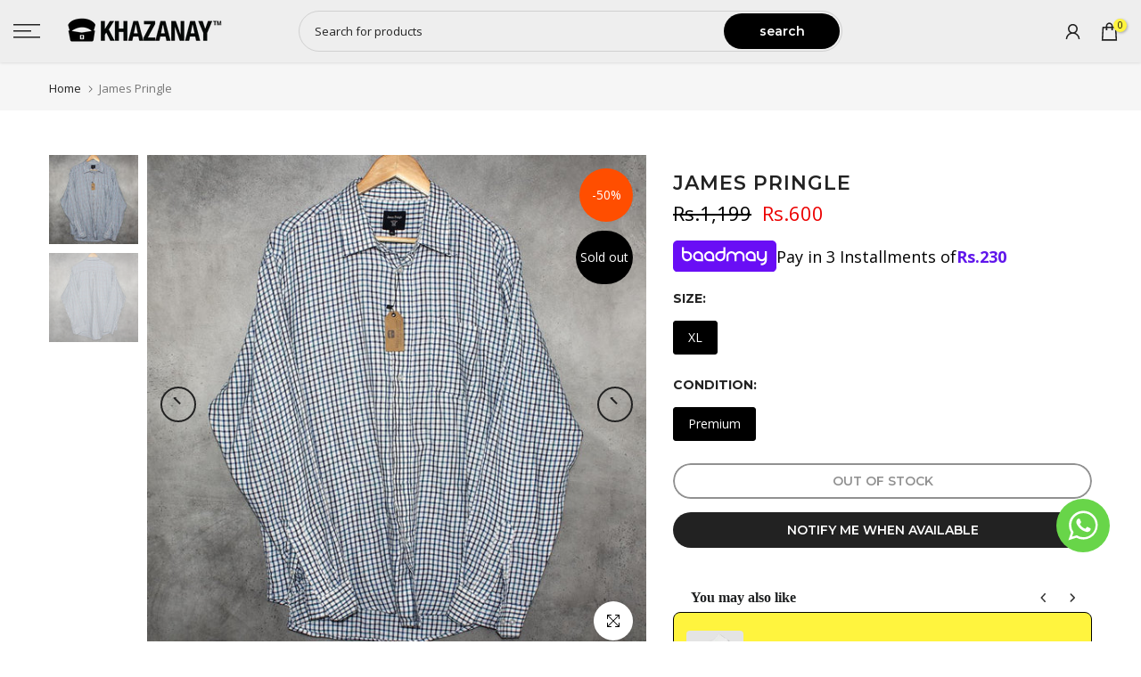

--- FILE ---
content_type: text/css
request_url: https://www.khazanay.pk/cdn/shop/t/81/assets/custom.css?v=68304322954488248091762942986
body_size: -473
content:
/** Shopify CDN: Minification failed

Line 18:0 Unexpected "]"
Line 38:1 Expected "}" to go with "{"

**/
/*-----------------------------------------------------------------------------/
/ Custom Theme CSS
/-----------------------------------------------------------------------------*/
/*---------------- Global Custom CSS -------------------*/
#snize-search-results-grid-mode li.snize-product span.snize-title {
font-weight: bold;
font-size: 14px;
}

.x1fu8urw:not(#\#):not(#\#):not(#\#):not(#\#) {
width: 100px; 
]

/*---------------- Custom CSS for only desktop -------------------*/
@media (min-width: 1025px) {
  
}

/*---------------- Custom CSS for tablet, mobile -------------------*/
@media (max-width: 1024px) {
  
}

/*---------------- Custom CSS for only tablet -------------------*/
@media (min-width: 768px) and (max-width: 1024px) {
  
}

/*---------------- Custom CSS for only mobile -------------------*/
@media (max-width: 767px){
  
}

--- FILE ---
content_type: application/javascript; charset=utf-8
request_url: https://searchanise-ef84.kxcdn.com/preload_data.1N8z0E9e7t.js
body_size: 9985
content:
window.Searchanise.preloadedSuggestions=['new balance','football shoes','skechers men','all birds','on cloud','asics shoes','nike air max','adidas shoes','nike air','nike air force','nike jordan','orthofeet men','running shoes','hoka shoes','skechers women','allbirds men','brooks shoes','converse all star','air jordan','under armour','air force','new balance fresh foam','adidas ultra boost','men sandals','sneakers for men','asics gel','men slippers','basketball shoes','hoka one one','orthofeet women','slip on','size 42 shoes','women slippers','saucony shoes','air max','tennis shoes','sports shoes','puma shoes','nike air jordan','men sports shoes 43 size','all birds men','on cloud shoes','white sneakers','vans old skool','nike pegasus','nike air force 1','nike shoes','asics gel nimbus 25','premium plus','air force 1','ultra boost','men shoes','44 size shoes','reebok shoes','kids shoes','rothys men','factory leftover','crocs men','allbirds tree','women sandals','loafers men','cricket shoes','golf shoes','adidas samba','brooks ghost','onitsuka tiger','new balance shoes','hoka clifton 9','dockers maclaren','41 size running shoes','tennis shoes men','air jordan 1','nike football shoes','rothy’s women\'s','american brand','safety shoes','skechers shoes','brooks ghost 15','boat shoe','adidas superstar','formal shoes','nike air zoom','asics gel nimbus','brooks glycerin','converse shoes','black shoes','white shoes','tree dasher','kids football shoes','salomon shoes','allbirds women','all bird','all birds women','women shoes','merrell shoes','eur size 45 excellent condition','slip ons','store return','shoes for crews','under armour shoes','puma men','men boots','asics gel kayano','hoka one','rothys women','new arrival shoes','43 size shoes','court shoes','46 size shoes','nike dunk','kids sandal','skechers go walk','safety shoes men','leather shoes','premium shoes','cole haan','new balance 43','allbirds tree dasher','women\'s shoes','clarks men','brooks ghost 14','nike sneakers','store returns','asics novablast','nike air max 270','fresh foam','nike football','nike air zoom pegasus','crocs kids','mizuno shoes','saucony endorphin','flip flop','trekking shoes','clove shoes','shoes size 43','men sneakers','nike blazer','the north face','nike 42 size','nike women','new balance 42','chelsea boots','tree breezers','nike metcon','men sandal','nike zoom pegasus','nike zoom','cat shoes','timberland shoes','women pumps','caterpillar shoes','boat shoes','40 size shoes','nike running shoes','michael kors','mens shoes','women crocs','men joggers','women heels','brooks glycerin 20','slippers men','hiking shoes','ortho feet','long shoes','clove men','ben sherman','foot ball shoes','new balance 574','water proof','tree runners','adidas yeezy','women boots','badminton shoes','nike air jordan 1','black sneakers','adidas adizero','men formal shoes','adidas football','nike men','42 size very good','arch fit','adidas men','nike pegasus 40','t shirts','north face','nike jordan 1','waterproof shoes','brooks adrenaline gts 22','new balance 44','tommy hilfiger','adidas ultraboost','brooks glycerin 21','brooks adrenaline','memory foam','men casual shoes','new balance fresh foam 1080','ladies shoes','non marking','shoes for men','kids sandals','women sneakers','new balance 990','la sportiva','new balance fuel cell','fila shoes','asics gel nimbus 26','man shoes','sport shoes','sneakers for women','hoka shoe','saucony endorphin speed 3','size 44 shoes','new balance 1080','allbirds wool runners','factory leftover men','dockers shoes','converse all','new balance 41','nike free','slides for men','all star','nike court','atoms shoes','nike dunk low','brooks adrenaline gts 23','nike sb','asics novablast 4','adidas football shoes','nike react','nike air max 90','white sneaker','t shirt','on cloud 5','vans off the wall','mens cricket shoes','saucony triumph','nike revolution','adidas women','men running shoes','allbirds tree runners','hoka bondi','men slip on','nike mercurial','39 size women','trekking shoes men','zara man','hey dude','trail runners','very good','nike vaporfly','brooks ghost max','school shoes','slippers women','skechers men shoes','formal shoes for men','gym shoes','adidas gazelle','nuusol men','asics nimbus 25','nike running','dress shoes','sandals men','nike vomero','rothy men','store returns women','asics gel kayano 30','adidas sneakers','nike flex','converse black','football shoe','ralph lauren','stan smith','hoka clifton','winter shoes','li ning','zara women','nike kids','men leather shoes','long boots','nike alpha','tree runner','old navy','new balance 327','size eur 42','nike slippers','hiking shoes men','with out laces','zara men','running shoes for men','nike size 43','dockers beacon','adidas boost','nuusol women','nike shoes for men','reebok nano','nike invincible','american eagle flip','nike invincible 3','men shirts','black heels','go walk','hoka one one bondi 8','converse chuck taylor','nike zoomx','trail shoes','adidas running shoes','air zoom','tory burch','factory leftovers','non marking shoes','fuel cell','adidas predator','nike kyrie','47 size premium','brooks adrenaline gts','men sports shoes','clarks shoes','topo athletic','42.5 size shoes','nike low','mens sneakers','men loafers','nike pegasus 41','azadi sale','used shoes','new balance fresh foam x 1080','all birds tree','high top','gel nimbus','mizuno wave','nike pegasus 39','altra torin','euro 45 excellent','clarks women shoes','new balance 530','asics kayano','arch support','tree dashers','foot ball','tree dasher 2','adidas terrex','asics nimbus','ortho men','adidas nmd','under armour size 42','gym shoes men','slip in','nike revolution 5','hoka bondi 8','new balance 45','soccer shoes','white joggers','shoes for','columbia shoes','asics 42 size','slippers for men','women loafers','football shoes for kids','clove women','nike air max 97','nike zoom fly','toms shoes','nike black','new balance 1080 v13','yonex shoes','american eagle flip flop','zara shoes','new balance 40','39 size shoes','wool runner','nike free rn','reebok classic','steel toe','brand new','new balance 46','sandals for men','adidas kids','samba adidas','boat shoes men','nike lebron','eur 43 excellent','dr martens','european brand','hush puppies','nike premium','running shoes 42 size for men','under armour size 41','hoka clifton 8','yeezy shoes','nike 41 size','size 44 brooks excellent','oxford shoes','allbirds tree loungers','casual shirts','adidas cloud foam','nike zoom x','walking shoes','nike vapor','jordan air','cat and jack','sneakers men','nike downshifter','clearance sale','air birds','new balance fresh foam x','allbirds trail runners','onitsuka tiger shoes','air jordan 4','canvas shoes','size 37 women','nike revolution 6','allbirds wool','hoka bondi 7','asics novablast 3','brooks glycerin 19','women joggers','adidas slippers','adidas cloudfoam','red shoes','nike sneaker','all shoes','new balance 550','baby shoes','water proof shoes','hoka bondi 9','sandal men','mens sandals','saucony triumph 21','girls shoes','nike size 42','shoes for crew','supply lab','puma size 43','s oliver','vans of the wall','ortho feet men','men slipper','asics gt 2000','sperry top sider','long shoes for men','men jacket','puma nitro','nike 43 size','basket ball shoes','brand new shoes men','white sneakers men','addidas shoes','high heels','nike white','work boots','all birds tree dashers','nike air zoom pegasus 38','toms women','for men','saucony tempus','american eagle','q shoes','shoes men','nike 44 size','medical shoes','men san','lacoste shoes','on running','kids crocs','k swiss','ladies sandals','nike size 40','vans old','converse chuck taylor all star','gel nimbus 25','hoka one one clifton 8','steve madden','nike fly','new balance women','running shoes 48','cricket shoes mens','new balance 47','nike tanjun','nike free run','mary jane','zoom x','adidas ultra','golf shoes size 43','loafers for men','hoka women','wool runners','comfortable shoes','running eur 46','hook shoes','air max 270','block heels','high sole','brooks ghost 16','al birds','42 size running shoes','brooks hyperion','one degree','women skechers','ugg shoes','nike 40 size','air max 90','dr scholls','allbirds tree dasher 2','quechua shoes','golf shoes 42','brooks ghost 13','nike men shoes','saucony guide 16','vans authentic','adidas campus','gore tex','nike air jordan 4','asics gel cumulus','zoom fly','allbirds wool runner','safety jogger','adidas stan smith','black converse','ace work boots','kids slippers','dasher relay','hoka mach 5','asics gel nimbus 24','saucony guide','nike shox','allbirds tree runner','birkenstock sandals','kids shoes 36','49 size men shoes','women slipper','asics euro 46','nike women shoes','asics running shoes','anta shoes','skechers arch fit','adidas 42 size','winter wear','slip ins','football cleats','altra lone peak','medical shoes men','american eagle outfitters flip flop','padel shoes','adidas nmd r1','football grippers','asics kayano 30','onitsuka tiger mexico 66','polo shirts','all products','saucony endorphin pro','footbal shoes','nike air zoom pegasus 39','walking shoes men','hoka speedgoat','48 size shoes','size chart','adidas supernova','allbirds tree dashers','hoka men','used sport shoes','28 kids shoes','nike air max plus','puma suede','new shoes','adidas women shoes','saucony triumph 20','slides women','nike flyknit','adidas size 42','ecco shoes','ladies casual','nike revolution 7','vans classic','with out laces shoes','nb shoes','crocs women','size eur 37','clarks men shoes','nike sneakers men','skecher shoes','brooks gts','women slip on','nova blast','nike court vision','cole haan shoes','factory left over','calvin klein','new balance 860','squash shoes','altra via olympus','new balance fuelcell','franco sarto','hoka one one bondi 7','waterproof trekking shoes','hoka mach','women slippers premium','nike vapor max','saucony kinvara','indoor shoes','new balance 880','nike eur 42','saucony ride','sports shoes for men','men shoes 42','barefoot shoes','women flats','boys shoes','adidas size 43','wool loungers','nike jordan air','chelsea men','store returns 42','boots women','toms men','boots men','sneakers women','skechers men 40','new balance sneakers','ben sherman wallet','new balance 990v6','tree breezer','men dress shoes','hoka shoes all','shoe for crew','teva sandals','nike pegasus 38','nike phantom','pumps women','adidas premium','very good 41 size','work shoes','skechers go run','nike 45 size','nike air zoom pegasus 40','under 4000 sports','asics gt','football shoes size 40','gel kayano','fila mens shoes','sandals women','skechers kids','timber land','premium plus 42','hoka running shoes men','hoka one one clifton 9','polo ralph lauren','skechers slip ins','basket ball','kids football','nike joggers','green shoes','spike shoes','men\'s shoes','asics gel kayano 31','adidas black','uk 10.5 men premium','leather shoes for men','pink shoes','training shoes','nike size 41','nike air 1','adidas ultra boost 22','skechers memory foam','kalenji shoes','size 41 shoes','chuck taylor','joggers for men','nike basketball shoes','athletic works','women sandal','brooks adrenaline gts 21','kids shoes size 32','asics gel rocket','asics gel kayano 29','women size 39','cat caterpillar shoes','vans men','nike blazer mid','allbirds shoes','air nike','allbirds wool loungers','white shoes for men','slipper for men','keen sandals','hoka clifton 10','nike joyride','air max 97','hoka arahi 7','clogs men','nike flex runner','insole for shoes','hoka 44 size','low price shoes','very good 42 size','nike run','top man','sale shoes','tree flyers','nike air force 1 white','44 size running shoes','nike size 38','women running shoes','hoka women shoes','air for','fadano slippers','pak 7.5 size','wedges women','nike air force 2','euro 44 running shoe','mens slippers','snow shoes','brooks cascadia','old skool','addidas men','football shoes nike','new balance fresh foam x more v4','orthofeet for men','nike cortez','skecher men','fit flop','asics nimbus 26','size guide','casual shoes for men','nike free 5.0','38 size men shoes','asics gel cumulus 25','ghost max','sneaker for men','43 size for men','reebok crossfit','nike low dunk','black joggers','flat shoes','nike zoom fly 5','mens shoes 47','tree lounger','hand bag','nike invincible run 3','leather jacket','all birds tree runners','allbirds sugar sliders','ortho feet women','brooks shoes eur 42','slip on for men','euro 41 men','nike winflo','no bull','adidas shoes for men','blue shoes','kids size 35','american eagle leather','football shoes kids','nike alphafly','avia shoes','men sand','adidas duramo','michael kors women','nike huarache','hoka 43 size','uk 7 for men','on shoes','allbirds sugar','tree loungers','endorphin pro','new balance fuelcell rebel v3','new balance 42 size','all birds wool runners','hoka mach 6','t shirts for men','altra paradigm 6','adios pro','gel shoes','nike airmax','wonder nation','vans checkerboard','nike jordan shoes','flip flops','one one','jacket men','chappal men','puma women','asics gel nimbus 23','size 46 excellent shoe','nike size 44','orthofeet men shoes','left over','vans women','office shoes','jordan shoes','mizuno wave rider','42 size shoes','nike runner','brooks addiction','hoka size 42','adidas sneaker','highland hickory boot','massimo dutti','saucony endorphin speed','carbon shoes','shoes for kids','nike basketball','9.5 uk men\'s','nike for men','jordan 4 retro','adidas running','sandals kids','chelsea shoes','nike 42 premium','brooks launch','on clouds','new bal','new balance 990v5','asics size 40','cat shoes men','asics gel-nimbus 25','football boots','crew shoes','new balance 1080 v12','sports shoes size 41','canvas men','ankle boots','eur 41 men','sperry shoes','merrell moab','nike shoe','arch support shoes','allbirds men shoes','new balance size 42','38 size women','rothy women','winter women','adidas men shoes','size 42 shoes for men','slipper women','new balance fresh','kids boots','nike kd','running shoes size','asics novablast 5','brown shoes','cloud foam','all running','women nike','men running shoes 43 size','atoms model 000','skate shoes','45 size running shoes','back less shoes','sports shoe','woman shoes','clove aeros','converse women','all irds','vapor fly','time and tru','nike tiempo','all birds 43','saucony ride 15','nike vapormax','women sweaters','trainer shoes','men football shoes','adidas grand court','euro 43 size','kids size 26','albirds men\'s','jack wolfskin','women sneaker','fila women','nike 40 size shoes','white sneakers for men','nike air huarache','nike force','adidas adizero adios','off white','hoka arahi 6','converse all star chuck taylor','martin dingman','joseph & feiss','fresh foam more v4','sandal women','adidas x','asics size 43','super star','asics size 42','adidas court','for kids','champion shoes','43 men shoes','asics nova blast','asics gel-kayano','saucony endorphin pro 3','brooks size 42','nike react infinity','easy spirit','eur 34 kids','size eur 43','men sneaker','for women','sports shoes size 42','boots for men','all birds 42','new balance 41 size','asics gel-nimbus','babolat shoes','denim jacket','nike air max 95','gym shoes women','black nike','sneakers for','brooks ghost 12','nike eur 41','khazana all shoes','brooks 42 size','nike mens','converse chuck','soft shoes','nike sports shoes','all star converse','allbirds trail runners swt','size 42 men sport shoes','premium plus 44','nike eur 40','golf shoe','skechers slippers','saucony ride 16','women sweater','kids nike','nike air 270','saucony guide 15','dr comfort','nuusol men\'s cascade flip flop','nike af','new bala','winter shoes men','memory foam shoes','hoka arahi','football nike','hands free','nike air monarch','hoka premium','eur 44 nike','nike jordan 4','go run','hiking boots','nike vomero 18','spikes shoes','37 size for','kids adidas','foam runner','new balance size 40','shoes for women','brooks glycerin gts 20','ankle shoes','project rock','asics gt 2000 12','vans slip on','jordan retro','safety shoe','asics gel resolution','nike mid','nike air pegasus','oxford men','size 43 men sport shoes','asics court','nike 44 premium','on cloud swiss','shoes for girls','nike women 38','vans shoes','41.5 for men','eur 42 nike','uk 10 size','futsal shoes','women orthofeet','ốc shoes','nike 43 size running shoes','formal shirts','saucony peregrine','mk shoes','sports shoes size 43','basketball shoes size 42','suede shoes','37 size flats','asics blast','sketcher shoes','hoka men shoes','hoka gaviota 5','zoom pegasus','birdsoles men','jordan low','slip ons men','super dry','loafers women','timberland boots','allbirds wool runners mizzles','keen shoes','new balance 40 size','asics men','fitflop women','nike sports','dress shoes for men','puma sneakers','men shoes 43','louis vuitton','asics euro 42','asics kayano 31','karhu shoes','converse all star black','kids shoes 23','slipons men','terra rocker','new balance 39','brooks running shoes','kids size 33','nike dunk high','brooks max','vionic women','nike shoes men','adidas sports shoes','nike zoom fly 4','all birds 44','white converse','endorphin speed','nike sandals','black shoes for men','pull & bear','on cloud monster','adidas 44 size','nike high','soft sole','size 42 running shoes','wide toe-box','nike size','walk shoes','low price','puma running shoes','access shoes','altra shoes','nmd r1','mens sports shoes','sports shoes all','men size 42','black sneaker','nike hypervenom','jordan nike','men skechers','women adidas','loafer men','n balance','light weight','premium nike','preloved men\'s shoes','rain shoes','women converse','women skechers shoes','new balance running shoes','asics cumulus 25','running shoes size 42','levis shoes','zara heels','all birds 46','skechers for men','tree flyer','sneaker for women','alpha bounce','hoka 41 no','on cloud 42','altra escalante','dunk low','saucony endorphin speed 4','fresh foam 1080','lace less','hoka shoes 42','steel toe shoes','nike tn','saucony guide 17','nike eur 44','river island','asics superblast','high shoes','kids sneakers','nike trail','new balance fresh foam x 1080 v12','oofos men','all birds wool','asics 40 size','fadano shirt','allbirds pumps','brooks 43 size','new balance 44 size','nike court borough','womens shoes','factory leftover women','running shoe','43 size running shoes','hoka one one clifton','euro 42 running shoes','mens joggers','kids sports shoes','nike free eur 45','mens sandal','adidas white','c shoes','brooks gts 23','white nike','nike retro','allbirds tree flyers','brooks levitate','new ba','nike slipper','hoka size 43','vans slip ons','nike size 36','ladies slippers','women size 38','puma football','trouser men','cut shoes','altra lone','football shoes 42','long boot','brooks adrenaline gts 24','gym wear','asics 43 size','asic gel','premium item','all bir','full sleeves','nike sb dunk','trekking shoes women','nike black shoes','42 size nike','men sports','brooks addiction walker 2','columbia men','running shoes 47','nike eur','kids joggers','football shoes size 38','kids size 30','suede loafers','hoka 41 size','nike 38 size','asics noosa','8.5 pak size','women heel shoes','soft slippers','nobull shoes','jogger shoes','men,s tennis shoes','eur 44 sports shoes','adidas size 40','adidas size 44','hoka slides','nike max','brooks gts 22','hoka 40 size','blue harbour','jordan retro 4','allbirds wool dasher','men shoe','use shoes','men jackets','summer shoes','mens running shoes','new stock','ted baker','men shorts','premium shoes 39 size','adidas 41 size','nike kobe','adidas eur 45','formal men shoes','running shoes size 46','vans sk8','nike air max 1','products all','men\'s sneakers','asics cumulus','sandal for men','nike eur 38','kids shoe 33','football kids','shoes size 36','hugo boss','38 size shoes','all birds shoes','under armour hovr','black shirt','men 42 size shoes','men shoes size 48','uk 10.5 men excellent','lace up','brooks glycerin gts','43 running shoes','lite racer','skechers mens','waterproof men','running shoes men','office shoes of men','salomon x ultra','free run','nike presto','asics premium','nike size 45','premium plus shoes','adidas sneakers men','kyrie basketball shoes','converse men','man shoe','flats women','rubber sole','winter boots','new balance fresh foam x 1080 v13','skate shoes kids','men\'s sandals','asics 44 size','football shoes size','rothys loafers','vapor max','new balance men','ca shoes','stride rite','saucony endorphin speed 2','men winter','qc shoes','lining shoes','block heel','size 24 kids shoes','adidas slipper','half shoes','nike infinity run 4','air max 95','size 40 women','allbirds tree skippers','new balance 515','44.5 size_eur','new men running used shoes','composite toe','eur 42 adidas','girls sneakers','34 size for kids','adidas samba og','men loafer','baby girl','long shoes women','euro 45 men','brooks ghost 11','orthofeet shoes','women allbirds','us polo','nike running shoes 45','merrell moab 3','more v4','new balance 9060','asics kayano 29','yellow shoes','topo shoes','adidas slides','air max 1','driver loafers','dc shoes','coach shoes','hook a','trail runner','ultra go','allbirds tree pipers','44 new balance','hook running shoe','men slippers slippers','kids 35 size','vans sk8 hi','nike kids shoes','adidas 40 size','new b','polo shirt','without laces','new balance rebel','men nike','nike new','nike renew','clark shoes','adidas cloud','new balance 45 size','pure boost','track shoes','adidas ultra boost 21','brooks size','carbon x','pro keds','sports shoes 42','nike blazer mid 77','asics gel venture','nike jordan low','sketchers men\'s','pak 8 men','size eur 30','army shoes','adidas ozweego','oxford shoes men','rothy loafers','niki shoes','slippers for women','half sleeves','brooks size 40','altra torin 7','kenneth cole','men slides','kids white shoes','li ning shoes','nike eur 43','sweat shirt','socks shoes','sugar sliders','asics running shoes size 42.5','basketball shoes size 43','hoka eur 45','court shoes men','new balanc','37 size running','vivo barefoot','nike infinity','women boot','adidas og','denim shirt','nike structure','nike air vapormax','asics nimbus 24','tree skippers','black heel','all birds 42 size','victor shoes','puma football shoes','fashion shoes','slip on shoes','tree dasher relay','jackets men','orthofeet coral','hoka running shoes','adidas alpha bounce','sneaker nike','all shoe\'s 44','allbirds dasher','nike flex experience','ortho shoes','new balance 928v3','kids shoes size 32 premium','allbirds 43 size','aldo shoes','women sandals 38','all birds 41','brooks men shoes','shoes size 44','nike eur 46','allbirds women\'s tree breezers','kid shoes','hoka speedgoat 5','wedge heel','brook ghost 15','spike sports shoes','skechers shoes men','nine west','red heels','khazanay shoes','nike roshe','adidas lite racer','diadora men','allbirds trail','vans black','saucony endorphin pro 4','nike air max sc','asics gel kayano 28','converse white','rothys point','lucky brand','football shoes 36','shoe size','nike zoom pegasus 37','sneaker size 39','saucony speed','adidas super star','asics gel kayano 14','man sandal','asics gel-cumulus','new balance size 44','adidas size','29 size shoes','women shoe','nike air max excee','grey shoes','mens jacket','h and m','adidas running shoes size 42.5','allbird men','brooks adrenaline gts 20','golf shoes men','asics 41 size','girl shoes','high sole shoes','pink sneakers','size 43 running shoes','new balance size 41','hoka gaviota','new balan','new balance 993','fresh foam x','running shoes size 44','saucony cohesion','new balance size','asics gel nimbus 27','court vision','skechers slip on','snow shoes men','casual shirt','adidas eur 40','puma women shoes','women size 40','new balance more','slipper men','altra paradigm','ff blast','head shoes','birkenstock shoes','sneaker men','brooks women','women sports size 39','jack & jones','north face shoes','new balance 38','pull and bear','dockers nathan','asics gt 1000','adidas yeezy boost','football shoes 40','sb dunk','nike blue','trainers men','rieker men','42 size men','wool dasher','nike white sneaker','saucony euro 42','puma ferrari','cricket shoe','tree dashers 2','41 size men','nike white shoes','hush puppies shoes','altra olympus','invincible run','brooks 41 size','allbird women','asics metaspeed','eur 41 brooks','vans ultrarange','gripper shoes','crocs for men','shoes size','under armour 43','air zoom pegasus','men shirt','asics gt 2000 10','coral stretch knit','new balance more v4','tommy bahama','new balance men shoes size 41','karhu ikoni','nike jor','asics gel contend','brook ghost','saucony guide 14','adidas swift run','wilson shoes','jordan air 1','hoka one one clifton 7','allbirds loungers','sugar zeffers','nike casual','asics ff','shoes nike','new balance 928','brooks launch 8','nike football shoes size 42','all birds tree runner','men sandals 42 size','casual men shoes','athletic shoes','nike quest','football size','brooks euro 42','men’s shoes','polo shoes','asics uk 9','mens shirts','nike air force 1 low','new balance v4','saucony jazz','gel nimbus 26','yeezy adidas','mens loafers','nike fly 5','skechers go','adidas evo','eur 42 asics','football shoes adidas','military shoes','red wing','jordan 1 low','running shoes 43','all tree','comfort casual','kids nike shoes','mens football shoes','asics gel kayano 27','running shoes women','ultraboost adidas','nike shoes for kids','nike pegasus premium','shoes size 42','new balance 37','n shoes','running shoes 41 size','leather boots','brooks premium','nike euro 40','brand new heels','shoes for man','hoka one one bondi','asics nova','size 42 premium','men 43 size shoes','brooks hyperion tempo','new balance size 43','walking shoes women','nike pegasus 37','arch fit women','ugg boot','rubber shoes','asics upcourt','nike air presto','sports shoes size 44','skechers men 42','very good 43 size','eur size 44 excellent condition','asics shoes 42','joggers for women','on clou','allbirds mizzles','tree flyer 2','moccasin men','endorphin pro 3','hoka one one arahi 6','adidas shoes size 41','adidas shoe','women sandals 39','runner shoes','zara men shoes','hey dude men’s','size 47 sports shoes','jeans pants','adidas foot ball shoes','altra torin 5','white men shoes','black boots','asics shoes size 42','football gripper','all birds women shoe','asics women','all birds tree dasher','brooks beast','hi tec','man sandals','black sneakers women','on cloud surfer','new balance 43 size','high top sneakers','hoka 43 size_eur','roller skates','eur 33 premium','saucony kinvara 14','skechers sandals','saucony ride 17','men leather','nike react infinity run flyknit 2','lebron james','capital footwear','new balance 2002r','asics size','asics eur 44','skechers size 40','adrenaline gts','hoka size 40','nike metcon 9','store returns men','shirts for men','reebok zig','brook shoes','saucony very good','asics gel-nimbus 26','nike size 39','new balance cricket shoes','avia memory foam','nike slip on','men black shoes','8.5 uk men','adidas nemeziz','all black','casual shoes','allbird tree','adidas sandals','brooks glycerin 18','asics matflex','orthofeet men 42','44 size shoes men','nothinz clog','dr marten','white heels','new arrival','saucony kinvara 12','caterpillar shoes premium','tree relay','canvas sneakers','puma speedcat','women shirt','adidas run','nike zoom pegasus 38','tree pipers','size 27 kids','women nike shoes','nike force 1','adidas super','size 35 women shoes','premium shirts','football shoes size 42','asics gt-2000','33 size kids','loafer shoes','adidas pure boost','hoka 45 size','nike sb dunk low','tory burch shoes','nike women 39','uk 9 men','ll bean','saucony ride 14','size 40 shoes','kappa shoes','snow boots','new balance 990 v5','kate spade','hoka size 46','women slides','nike lunarglide','running shoes 42','new arrivals','football shoes for men','skechers women shoes','asics ff blast','asics tennis shoes','ecco sandals','men 41 size shoes','hoka all','allbirds black','adidas sl','asics 46 size','allbirds mens','brooks revel','men formal','asics gel 42','air jor','new balance fuel','high heel','brooks beast 20','men sports shoes 43 size excellent','foot joy','limited edition','platform shoes','american brand women','women heel','coat shoes','on cloud shoes men','all brand shoes','ankle boot','brooks 43 size_eur','nike 46 size','hoka carbon','air jordon','low dunk','adidas 42 premium','combat shoes','skechers 41 premium','football shoes men','running joggers','brown sneakers','pak 7 men','under armour 44','leather sneaker','anta men','brooks men','asics size 44','adidas bounce','very good 42','nike vapor fly','swiss engineering','sport shoe','ultra range','nike air jordan s','adidas size 39','44 size nike','asics euro 45','nike shoes 42','asics gt 2000 9','new balance fresh foam x 860 v13','michael kors shoes','allbirds slippers','puma rs x','court shoes women','baby girl shoes','nike shoes 43','nike running shoes size 42.5','nike rn','purple shoes','adidas barricade','wool lounger','36 premium women','best running shoes','40 size running shoes for men','nike lunar','shoes women','on cloud women','max cushioning','dockers men','black vans','adidas size 41','nike court royale','brooks adrenaline 21','saucony hurricane','adidas copa','nike air max 720','eur 42 running','nike zoomx invincible run','new balance fresh foam 880','rockport shoes','air bird','kids premium','nike waffle','old football shoes','26 size shoes','toddler shoes','new balance fresh foam more','black sneakers for men','45 all birds','nike vomero 17','kids nike 32','brooks 42 premium','slip on men','on clo','factory left overs','adidas premium size 40','white sneakers women','inner sole','badminton sports','tactical shoes','orange shoes','women coat','90 off shoes','adidas yeezy boost 350 v2','men\'s used shoes in 42 size','allbirds runner','shoes for boys','bata shoes','othrofeet men','men orthofeet','asics gel 44','ck shoes','new balance 990 v6','grand court','ortho women','football s','euro 44 shoes','women shirts','albert shoes','nike for women','sandals for','insole orthofeet','the north face shoes','sneakers white','hockey shoes','fila size 40','t shirt men','brooks eur 45','factory left','adidas eur 41','nike shoes 42 size','studs shoes','asics euro 43','saucony 42 size','rothys men\'s','new balance sports shoes','nike af 1','tommy hil','sneakers nike','eur 40 excellent condition','nike red','new balance white','nike premium size 42','nike invincible run','brooks ghost 40','work boot','heel shoes','men sneakers 42','uk 8 size','adidas sports','men shoes 43 size','saucony echelon 9','size shoes','asics resolution','size 42 nike','black shoe','sports shoes men','very good 41','hoka size 44','big size','puma kids','skechers size 42','men\'s sports shoes','light shoes','male shoes','running shoes size 43','non marking 43','crossfit shoes','adidas black shoes','nike tanjun men','water shoes','epic react','nautica shoes','euro 39 women shoes','45 premium plus','nike ai','vans for men','new lance','puma rs','adidas 43 size','fur shoes','wedge shoes','white adidas','merrell vibram','lone peak','asics gel-kayano 30','shoes size 35','men\'s slippers','orthopedic shoes','premium kids','summer shoes men','flat sandals','asics speed','all birds trail','orthopedic shoes men','nike size 37','slippers kids','pink heels','big size shoes','newton shoes','l jacket','28 size kids','air max plus','nike s','nike zoom pegasus 39','van shoes','45.5 shoes for men','converse high','euro 43 sports shoes good','kids school shoes','made in usa','mizuno wave rider 25','mens slip on','brooks shoes eur 43','allbirds tree dasher relay','hoka clifton 7','mule women','pre loved','orthofeet womens shoes','skechers max cushioning','aldo men','football shoes 43','41 men shoes','nike sock dart','hoka bondi x','alpha fly','football shoes 38','hoka euro 42','hoka carbon x','boots kids','white shoe','adidas eur 42','men 44 size','soccer shoes men','black and white','green sneakers','heels for women','43 nike shoes','hoka x','basketball shoe','new balance 237','adidas shirt','skechers ultra go','men winter wear','new balance black','nike team hustle','all product','american eagle outfitters leather','arch support women','43 new balance','xl cot','gel rocket','nike 41 premium','nike air monarch iv','men sport shoes','nike trainer','saucony endorphin shift 3','allbirds wool runner-up mizzles','guess shoes','ace work','mountain shoes','size 42 men used shoes','puma slippers','paul smith','turf shoes','asics men shoes','soccer shoes kids','brooks glycerin 22','men crocs','asics tiger','36 size shoes','hoka rincon 3','nike blazer low','hoodies men','new balance 990v4','football shoes eur','80% off size','gel cumulus','hoka 42 eur','slippers for','converse red','kids running shoes','altra provision','speed goat','new balance size 45','light weight shoes','converse high top','free rn','women winter shoes','nike training','allbirds 46 eur','adidas size 45','chunky shoes','new balance premium','brooks 44 premium','dr scholl','gel nimbus 24','asics premium plus','nike 42 size shoes','hoka shoes 44','brooks addiction walker','men jogger','asics court ff','size eur 44','women premium','sperry top','boots for women','puma size 42','hoka one one mach 5','nike air force size 42','tennis shoe','nike court vision low','adidas joggers','45 size shoes','air jo','nike casual shoes','long shoe','football shoes size 39','clogs for women','adidas kids shoes','size 34 kids','altra women','old school','new look','adidas for men','tennis shoes women','all bi','puma men shoes','fadano shirts','adidas running shoes premium','size 41 running shoes','preloved shoes','new balance size 46','men boot','50 size shoes','boys kids shoes','men\'s shirts','full sleeve','skechers black','air shoes','euro 44 excellent','golden heels','asics gel excite','wool pipers','leather sneakers','brooks 41 premium','37 women shoes','sandals for women','asics gel-kayano 29','h & m','mens sneaker','asics gel-nimbus 24','rebel v3','on running shoes','safety shoes for men','men running shoes size 40 eur','black nike shoes','kids slipper','half sleeve','under armour charged','asics eur','white women shoes','m pumps','insoles for shoes','asics gel 43','brooks 45 size','nike eur 39','black shoes men','running shoes size 41','adidas basketball','allbirds for men','in cloud','mens casual shoes','wave rider','asics eur 41','hoka eur','black running shoes','41 size shoes','on cloud 43','shoes sports','eur 42 brooks','nike tr','birdsoles women','nike superfly','asics size 41','fadano shoes','nike court legacy','allbirds sneakers','vans ultra','kids size 20 shoes','44 in size','nike flex run','g star','air jordan low','paw patrol','orthofeet mens','eur 40 brooks','hoka eur 41','adidas casual','asics sports shoes','nike sport','gucci shoes','running 42 size','women size 41','hoka eur 44','boy shoes','men jogger shoes','women sports 40','red sneakers','nike air max 270 react','cleats football shoes','air j','on the cloud','nike euro 42','brooks ghost 17','nike jordon','asics for men','new balance fresh foam v13','sperry top-sider','nike roshe one','black adidas','on running cloud','vans sneakers','men white shoes','34 size shoes for','women shoes 38','kids shoes 22 size','calvin klein shoes','nike mens shoes','converse chuck 70','hoka 42 size','primark shoes','women sports shoes','hoka eur 46','brooks eur 44','football shoes eur 42'];

--- FILE ---
content_type: text/javascript; charset=utf-8
request_url: https://www.khazanay.pk/products/pair-of-shoe-tree-shoe-shaper.js
body_size: 665
content:
{"id":8185132810435,"title":"Pair of Shoe Tree \/ Shoe Shaper","handle":"pair-of-shoe-tree-shoe-shaper","description":"\u003cp\u003eDescription:\u003cbr\u003eThe Shoe Tree is a game changer for keeping your shoes in shape. It is designed to protect structure, prevent creases, and extend the life of your shoes.\u003cbr\u003eWhy You Need One:\u003cbr\u003e ● Holds shape, prevents creasing: Maintains the natural form of your shoes, stopping them from sagging or wrinkling over time.\u003cbr\u003e ● Keeps shoes dry and fresh: Made from moisture-absorbing materials that pull out sweat and humidity to help fight odor and prolong freshness.\u003cbr\u003e ● Slide in, slide out: Smooth design makes it easy to insert or remove without damaging the inside of the shoe.\u003cbr\u003e ● Built to last: Tough and reliable for everyday use. This shoe care essential won’t wear out before your shoes do.\u003cbr\u003eCare for your shoes the way they deserve!\u003c\/p\u003e","published_at":"2025-08-04T13:53:25+05:00","created_at":"2025-06-30T16:04:06+05:00","vendor":"Khazanay","type":"Shoe Tree","tags":["2025-06-30T11:04:06Z","Accessories","doublesku","DRAFTPRODUCT","shoe accessories"],"price":49900,"price_min":49900,"price_max":59900,"available":true,"price_varies":true,"compare_at_price":99900,"compare_at_price_min":99900,"compare_at_price_max":99900,"compare_at_price_varies":false,"variants":[{"id":44969286041795,"title":"22-25","option1":"22-25","option2":null,"option3":null,"sku":"ST-001-22-25","requires_shipping":true,"taxable":true,"featured_image":null,"available":true,"name":"Pair of Shoe Tree \/ Shoe Shaper - 22-25","public_title":"22-25","options":["22-25"],"price":49900,"weight":0,"compare_at_price":99900,"inventory_quantity":20,"inventory_management":"shopify","inventory_policy":"deny","barcode":"ST-001-22-25","requires_selling_plan":false,"selling_plan_allocations":[]},{"id":44473099321539,"title":"22-24","option1":"22-24","option2":null,"option3":null,"sku":"ST-001-22-24","requires_shipping":true,"taxable":false,"featured_image":null,"available":false,"name":"Pair of Shoe Tree \/ Shoe Shaper - 22-24","public_title":"22-24","options":["22-24"],"price":49900,"weight":0,"compare_at_price":99900,"inventory_quantity":0,"inventory_management":"shopify","inventory_policy":"deny","barcode":"ST-001-22-24","requires_selling_plan":false,"selling_plan_allocations":[]},{"id":44473099354307,"title":"25-27","option1":"25-27","option2":null,"option3":null,"sku":"ST-001-25-27","requires_shipping":true,"taxable":false,"featured_image":null,"available":false,"name":"Pair of Shoe Tree \/ Shoe Shaper - 25-27","public_title":"25-27","options":["25-27"],"price":49900,"weight":0,"compare_at_price":99900,"inventory_quantity":0,"inventory_management":"shopify","inventory_policy":"deny","barcode":"ST-001-25-27","requires_selling_plan":false,"selling_plan_allocations":[]},{"id":44473099387075,"title":"28-31","option1":"28-31","option2":null,"option3":null,"sku":"ST-001-28-31","requires_shipping":true,"taxable":false,"featured_image":null,"available":true,"name":"Pair of Shoe Tree \/ Shoe Shaper - 28-31","public_title":"28-31","options":["28-31"],"price":49900,"weight":0,"compare_at_price":99900,"inventory_quantity":20,"inventory_management":"shopify","inventory_policy":"deny","barcode":"ST-001-28-31","requires_selling_plan":false,"selling_plan_allocations":[]},{"id":44473099419843,"title":"30-35","option1":"30-35","option2":null,"option3":null,"sku":"ST-001-30-35","requires_shipping":true,"taxable":false,"featured_image":null,"available":true,"name":"Pair of Shoe Tree \/ Shoe Shaper - 30-35","public_title":"30-35","options":["30-35"],"price":59900,"weight":0,"compare_at_price":99900,"inventory_quantity":20,"inventory_management":"shopify","inventory_policy":"deny","barcode":"ST-001-30-35","requires_selling_plan":false,"selling_plan_allocations":[]},{"id":44473099452611,"title":"36-39","option1":"36-39","option2":null,"option3":null,"sku":"ST-001-36-39","requires_shipping":true,"taxable":false,"featured_image":null,"available":false,"name":"Pair of Shoe Tree \/ Shoe Shaper - 36-39","public_title":"36-39","options":["36-39"],"price":59900,"weight":0,"compare_at_price":99900,"inventory_quantity":0,"inventory_management":"shopify","inventory_policy":"deny","barcode":"ST-001-36-39","requires_selling_plan":false,"selling_plan_allocations":[]},{"id":44473099485379,"title":"40-43","option1":"40-43","option2":null,"option3":null,"sku":"ST-001-40-43","requires_shipping":true,"taxable":false,"featured_image":null,"available":false,"name":"Pair of Shoe Tree \/ Shoe Shaper - 40-43","public_title":"40-43","options":["40-43"],"price":59900,"weight":0,"compare_at_price":99900,"inventory_quantity":0,"inventory_management":"shopify","inventory_policy":"deny","barcode":"ST-001-40-43","requires_selling_plan":false,"selling_plan_allocations":[]}],"images":["\/\/cdn.shopify.com\/s\/files\/1\/1692\/9471\/files\/shoe_shaper.png?v=1753364692","\/\/cdn.shopify.com\/s\/files\/1\/1692\/9471\/files\/shoe_tree_01.png?v=1753364692","\/\/cdn.shopify.com\/s\/files\/1\/1692\/9471\/files\/WhatsApp_Image_2025-06-27_at_11.34.39_AM.jpg?v=1753364692","\/\/cdn.shopify.com\/s\/files\/1\/1692\/9471\/files\/WhatsApp_Image_2025-06-27_at_11.34.39_AM_1.jpg?v=1753364692"],"featured_image":"\/\/cdn.shopify.com\/s\/files\/1\/1692\/9471\/files\/shoe_shaper.png?v=1753364692","options":[{"name":"Size","position":1,"values":["22-25","22-24","25-27","28-31","30-35","36-39","40-43"]}],"url":"\/products\/pair-of-shoe-tree-shoe-shaper","media":[{"alt":null,"id":36564329529539,"position":1,"preview_image":{"aspect_ratio":1.0,"height":2000,"width":2000,"src":"https:\/\/cdn.shopify.com\/s\/files\/1\/1692\/9471\/files\/shoe_shaper.png?v=1753364692"},"aspect_ratio":1.0,"height":2000,"media_type":"image","src":"https:\/\/cdn.shopify.com\/s\/files\/1\/1692\/9471\/files\/shoe_shaper.png?v=1753364692","width":2000},{"alt":null,"id":36512449822915,"position":2,"preview_image":{"aspect_ratio":1.0,"height":2000,"width":2000,"src":"https:\/\/cdn.shopify.com\/s\/files\/1\/1692\/9471\/files\/shoe_tree_01.png?v=1753364692"},"aspect_ratio":1.0,"height":2000,"media_type":"image","src":"https:\/\/cdn.shopify.com\/s\/files\/1\/1692\/9471\/files\/shoe_tree_01.png?v=1753364692","width":2000},{"alt":null,"id":36484785176771,"position":3,"preview_image":{"aspect_ratio":1.0,"height":1080,"width":1080,"src":"https:\/\/cdn.shopify.com\/s\/files\/1\/1692\/9471\/files\/WhatsApp_Image_2025-06-27_at_11.34.39_AM.jpg?v=1753364692"},"aspect_ratio":1.0,"height":1080,"media_type":"image","src":"https:\/\/cdn.shopify.com\/s\/files\/1\/1692\/9471\/files\/WhatsApp_Image_2025-06-27_at_11.34.39_AM.jpg?v=1753364692","width":1080},{"alt":null,"id":36484785209539,"position":4,"preview_image":{"aspect_ratio":1.0,"height":1080,"width":1080,"src":"https:\/\/cdn.shopify.com\/s\/files\/1\/1692\/9471\/files\/WhatsApp_Image_2025-06-27_at_11.34.39_AM_1.jpg?v=1753364692"},"aspect_ratio":1.0,"height":1080,"media_type":"image","src":"https:\/\/cdn.shopify.com\/s\/files\/1\/1692\/9471\/files\/WhatsApp_Image_2025-06-27_at_11.34.39_AM_1.jpg?v=1753364692","width":1080}],"requires_selling_plan":false,"selling_plan_groups":[]}

--- FILE ---
content_type: application/javascript; charset=utf-8
request_url: https://searchanise-ef84.kxcdn.com/templates.1N8z0E9e7t.js
body_size: 14197
content:
Searchanise=window.Searchanise||{};Searchanise.templates={Platform:'shopify',StoreName:'Khazanay',AutocompleteLayout:'singlecolumn_new',AutocompleteStyle:'ITEMS_SINGLECOLUMN_LIGHT_NEW',AutocompletePagesCount:0,AutocompleteShowOnlyInStock:'Y',AutocompleteShowMoreLink:'Y',AutocompleteTemplate:'<div class="snize-ac-results-content"><ul class="snize-ac-results-list" id="snize-ac-items-container-1"></ul><ul class="snize-ac-results-list" id="snize-ac-items-container-2"></ul><ul class="snize-ac-results-list" id="snize-ac-items-container-3"></ul><ul class="snize-ac-results-singlecolumn-list" id="snize-ac-items-container-4"></ul><div class="snize-results-html" style="cursor:auto;" id="snize-ac-results-html-container"></div></div>',AutocompleteMobileTemplate:'<div class="snize-ac-results-content"><div class="snize-mobile-top-panel"><div class="snize-close-button"><button type="button" class="snize-close-button-arrow"></button></div><form action="#" style="margin: 0px"><div class="snize-search"><input id="snize-mobile-search-input" autocomplete="off" class="snize-input-style snize-mobile-input-style"></div><div class="snize-clear-button-container"><button type="button" class="snize-clear-button" style="visibility: hidden"></button></div></form></div><ul class="snize-ac-results-list" id="snize-ac-items-container-1"></ul><ul class="snize-ac-results-list" id="snize-ac-items-container-2"></ul><ul class="snize-ac-results-list" id="snize-ac-items-container-3"></ul><ul id="snize-ac-items-container-4"></ul><div class="snize-results-html" style="cursor:auto;" id="snize-ac-results-html-container"></div><div class="snize-close-area" id="snize-ac-close-area"></div></div>',AutocompleteItem:'<li class="snize-product ${product_classes}" data-original-product-id="${original_product_id}" id="snize-ac-product-${product_id}"><a aria-label="${autocomplete_aria_label}" href="${autocomplete_link}" class="snize-item" draggable="false"><div class="snize-thumbnail"><img src="${image_link}" alt="${autocomplete_image_alt}" class="snize-item-image ${additional_image_classes}"></div><div class="snize-product-info"><span class="snize-title">${title}</span><span class="snize-description">${description}</span>${autocomplete_product_code_html}${autocomplete_product_attribute_html}<div class="snize-ac-prices-container">${autocomplete_prices_html}</div>${reviews_html}<div class="snize-labels-wrapper">${autocomplete_in_stock_status_html}${autocomplete_product_discount_label}${autocomplete_product_tag_label}${autocomplete_product_custom_label}</div><div class="snize-add-to-cart-container">${autocomplete_action_button_html}</div></div></a></li>',LabelAutocompleteResultsFound:'Showing [count] results for',ResultsShow:'Y',ResultsStyle:'RESULTS_BIG_PICTURES_NEW',ResultsItemCount:48,ResultsPagesCount:0,ResultsShowActionButton:'N',ResultsShowInStockStatus:'Y',ResultsFlipImageOnHover:'N',ResultsEnableInfiniteScrolling:'infinite',ResultsShowOnlyInStock:'Y',ResultsTitleStrings:1,ResultsDescriptionStrings:0,ResultsUseAsNavigation:'templates',ResultsShowProductDiscountLabel:'Y',LabelResultsProductDiscountText:'-[discount]%',ResultsProductDiscountBgcolor:'FF0000',ResultsColorOptionType:'image',ResultsEnableStickyFilters:'Y',ResultsStickyFiltersDevice:'mobile',SmartNavigationDefaultSorting:'created:asc',ShowBestsellingSorting:'Y',ShowDiscountSorting:'Y',LabelResultsProductAttributeTitle:'Retail Price',LabelResultsNothingFoundSeeAllCatalog:'Your search "[search_string]" didn\'t match any results. Look at [link_catalog_start]other items in our store[link_catalog_end]',LabelResultsInStock:'',LabelResultsPreOrder:'',LabelResultsOutOfStock:'Out of Stock',ResultsTagLabels:{"15962":{"label_id":15962,"product_tag":"AZADI SALE","format":"text","type":"text","text":"AZADI SALE","bg_color":null,"text_color":null,"image_type":"new","image_url":null,"position":"top-left"}},ResultsCustomLabels:{"15962":{"label_id":15962,"product_tag":"AZADI SALE","format":"text","type":"text","text":"AZADI SALE","bg_color":null,"text_color":null,"image_type":"new","image_url":null,"position":"top-left"}},ResultsManualSortingCategories:{"kids-shoes-2":"161038270554","boot-shoes":"299351933123","preloved-kids-shoes":"299552080067","kids-shoes":"304654516419","kids-football-30-38":"308188741827","all-skus":"317442392259","kids-young-adults-eur-35-38-5":"331696603331","accessories":"340761313475","women-boots-shoes":"342541959363"},CategorySortingRule:"searchanise",ShopifyCurrency:'PKR',ShopifyMarketsSupport:'Y',ShopifyLocales:{"en":{"locale":"en","name":"English","primary":true,"published":true}},ShopifyRegionCatalogs:{"PK":["19839877315"]},StickySearchboxShow:'N',PriceSource:'min_available_variant',PriceFormatSymbol:'Rs.',PriceFormatBefore:'Rs.',ColorsCSS:'.snize-ac-results .snize-description { color: #9D9D9D; }.snize-ac-results span.snize-discounted-price { color: #C1C1C1; }.snize-ac-results .snize-attribute { color: #9D9D9D; }.snize-ac-results .snize-sku { color: #9D9D9D; }#snize-search-results-grid-mode span.snize-attribute { color: #888888; }#snize-search-results-list-mode span.snize-attribute { color: #888888; }#snize-search-results-grid-mode span.snize-sku { color: #888888; }#snize-search-results-list-mode span.snize-sku { color: #888888; }',CustomCSS:'div.snize ul.snize-product-size-filter li {    width: 29%;}#snize-modal-mobile-filters-dialog ul.snize-product-size-filter li {    width: 29%;}.snize-recommendations-big-pictures-new-layout.searchanise-recommendations .snize-dots li button {    min-height: auto;}#snize-search-results-grid-mode span.snize-in-stock, #snize-search-results-list-mode span.snize-in-stock, #snize-search-results-grid-mode span.snize-pre-order, #snize-search-results-list-mode span.snize-pre-order, #snize_results.snize-mobile-design.snize-new-version #snize-search-results-grid-mode span.snize-pre-order, #snize_results.snize-mobile-design.snize-new-version #snize-search-results-list-mode span.snize-pre-order, #snize_results.snize-mobile-design.snize-new-version #snize-search-results-grid-mode span.snize-in-stock, #snize_results.snize-mobile-design.snize-new-version #snize-search-results-list-mode span.snize-in-stock {    display: none;} input:not([type="submit"]):not([type="checkbox"]), select, textarea {    max-width: 80%;}#snize-search-results-grid-mode span.snize-in-stock, #snize-search-results-grid-mode span.snize-pre-order, #snize-search-results-grid-mode span.snize-out-of-stock {    left: 0;}/* mobile sticky filter panel */#snize_results.snize-mobile-design.snize-new-version.snize-sticky-panel div.snize-main-panel {    top: 75px !important;}/* hide grid buttons */div.snize div.snize-main-panel-view-mode {    display: none;}/* display sort menu next to the filter button on mobile */div.snize div.snize-custom-sorting {    position: relative;    background-color: white;    z-index: 10;    width: 175px;    float: left;}div.snize div.snize-custom-sorting-current {    text-align: center;    font-size: 14px;    padding-top: 5px;    padding-bottom: 5px;    position: relative;}div.snize .snize-custom-sorting-option {    padding: 1px 3px 5px;}div.snize .snize-custom-sorting-option.current {    color: #000;    font-weight: 700;    background: #FFF53E;}div.snize .snize-main-panel-custom-dropdown-content {   display: none;}@media (max-width: 768px) {    #snize_product_filter_header_mobile_sort, #snize_product_filter_mobile_sort {        display: none !important;    }}ul.snize-main-panel-custom-dropdown-content.visible {    position: absolute;    background: white;    display: block;    font-size: 14px;    border: 1px solid #cbcbcb;}/*div.snize div.snize-custom-sorting {    margin-right: 20px;}*/a.snize-main-panel-dropdown-button :before {    content: "Sort by ";}.snize-custom-sorting-current:before {    font-weight: bold;    content: "Sort by: ";}div.snize div.snize-custom-sorting :after {    background-repeat: no-repeat;    background-image: url("data:image/svg+xml,%3Csvg width=\'12\' height=\'8\' viewBox=\'0 0 12 8\' fill=\'none\' xmlns=\'http://www.w3.org/2000/svg\'%3E%3Cpath d=\'M9.87998 1.29L5.99998 5.17L2.11998 1.29C1.72998 0.899998 1.09998 0.899998 0.70998 1.29C0.31998 1.68 0.31998 2.31 0.70998 2.7L5.29998 7.29C5.68998 7.68 6.31998 7.68 6.70998 7.29L11.3 2.7C11.69 2.31 11.69 1.68 11.3 1.29C10.91 0.909998 10.27 0.899998 9.87998 1.29Z\' fill=\'%23333333\'/%3E%3C/svg%3E%0A");    content: "";    display: inline-block;    width: 12px !important;    height: 8px;    background-size: 10px;    margin-left: auto;    position: relative;    transform: none !important;    left: 6px;}#snize_results.snize-mobile-design.snize-new-version div.snize-main-panel {    height: 6%;}#snize_results.snize-mobile-design.snize-new-version div.snize-main-panel-mobile-filters {    margin-top: 9px;    /*margin-left: 17px !important;*/}div.snize div.snize-custom-sorting-current, div.snize div.snize-custom-sorting {    width: 200px;}@media (max-width: 768px) {div.snize div.snize-custom-sorting {    margin-top: 7.5px;    margin-right: 0px;}#snize_results.snize-mobile-design.snize-new-version div.snize-main-panel-mobile-filters {    margin-bottom: 10px;    margin-left: 0px !important;}div.snize.snize-sticky-panel .snize-custom-sorting {    margin-right: 10px !important;}}.collection-container {    max-width: 1450px;    margin: 0 auto;}div.snize .snize-product-filters-search{    margin: 0;}input#product_filters_search_vendor {    border: 1px solid #a7a0a0;    padding: 5px;    height: 25px;    width: 200px;}.page-head.t4s-pr.t4s-oh.page_bg_img.t4s-text-center {    display: none;}#snize-search-results-grid-mode div.snize-product-label.top-left,#snize_results.snize-mobile-design.snize-new-version #snize-search-results-grid-mode div.snize-product-label {    width: 40px;    height: 40px;    display: flex;    align-items: center;    justify-content: center;    border-radius: 50%;    padding: 0;    font-size: 13px;    left: auto;    right: 3px;    font-weight: 600;}#snize_results.snize-mobile-design.snize-new-version #snize-search-results-grid-mode li.snize-product .snize-button{    background-color: #fff601;    color: black;}@media (max-width: 768px) {     div.snize div.snize-custom-sorting {    margin-top: 7.5px;    margin-right: 75px;  }}@media (max-width: 429px) {   div.snize div.snize-custom-sorting {    margin-top: 5px !important;    margin-right: 77px !important;}}@media (max-width: 360px) {div.snize div.snize-custom-sorting {    margin-top: -33px !important;    margin-right: 100px !important;}}#snize-search-results-grid-mode li.snize-product span.snize-title {    margin-bottom: 10px;    font-size: 16px;}#snize-search-results-grid-mode .snize-price-list {    font-size: 15px;}span.snize-price.snize-price-with-diount.money {    color: red;}span.snize-product-size-list {    line-height: 20px;}#snize_results.snize-mobile-design.snize-new-version #snize-search-results-grid-mode li.snize-product span.snize-title {    font-weight: 600;}.t4s-frm-search__results {    display: none;}#snize_results.snize-mobile-design.snize-new-version.snize-sticky-panel div.snize-main-panel {    top: 0px !important;}@media (max-width: 429px){div.snize.snize-sticky-panel .snize-custom-sorting {    margin-right: 77px !important;}}#snize_results.snize-mobile-design.snize-new-version div.snize-main-panel {    z-index: 9;}/* EP #97570 */@media (max-width: 768px){    #snize_results.snize-mobile-design.snize-new-version div.snize-main-panel-collection-results-found {        display: none;    }    #snize_results.snize-mobile-design.snize-new-version div.snize-main-panel {        height: auto;        min-height: auto;    }    div.snize div.snize-custom-sorting, div.snize.snize-sticky-panel .snize-custom-sorting {        margin: auto auto auto 0 !important;        float: right;         width: 100%;        max-width: 48%;        padding-right: 5px;     }    #snize_results.snize-mobile-design.snize-new-version div.snize-main-panel-mobile-filters {        margin: auto 0 auto auto !important;        order: 1;        width: 100%;        max-width: 48%;        border: 1px solid rgba(172, 172, 172, 1);        justify-content: center;        height: 32px;        float: left !important;    }    div.snize div.snize-custom-sorting-current {        overflow: hidden;        white-space: nowrap;        width: 100%;        /* padding-right: 3px; */        border: 1px solid rgba(172, 172, 172, 1);        height: 22px;        float: right;    }    #snize_results.snize-mobile-design.snize-new-version.snize-collection-mode div.snize-main-panel {        margin-top: 40px !important;        min-height: 80px;        display: flex;        flex-direction: row;        flex-wrap: nowrap;        transition: padding 0.2s ease;    }}/*#snize-search-results-grid-mode .snize-price-list {    display: flex;    flex-direction: column-reverse;}div.snize li.snize-product .snize-price-list .snize-discounted-price:before{    content:"Retail price:";    margin-right: 5px;    font-size: 13px !important;    color: #000;    font-weight: 600;}div.snize li.snize-product .snize-price-list .snize-discounted-price {    margin: 0 !important;    font-size: 13px;    color: #000;}@media(min-width:1024px){    span.snize-price-difference {        position: relative;        width: 87px;        top: -18px;        left: 156px;    }    span.snize-price.snize-price-with-discount.money {        font-size: 16px;        font-weight: 700;        position: relative;        bottom: 20px;        margin-top: 3px;    }}span.snize-price-difference {    left: 160px;    font-size: 13px;    font-style: italic;    color: red !important;}body div.snize li.snize-product .snize-price-list .snize-discounted-price:before {    display: inline-block;    }@media(max-width:768px){    span.snize-product-size-list, span.snize-product-condition-list, span.snize-price.snize-price-with-discount.money, span.snize-save-price-wrapper, div.snize li.snize-product .snize-price-list .snize-discounted-price:before, #snize_results.snize-mobile-design.snize-new-version li.snize-product .snize-price-list .snize-discounted-price{        font-size: 12px !important;    }    span.snize-product-condition-list {        margin-top: 3px;    }    body div.snize li.snize-product .snize-price-list .snize-discounted-price:before {        font-weight: 400;    }    span.snize-price.snize-price-with-discount.money {        margin-top: 4px;        font-weight: 700;    }    span.snize-price-difference {        margin-top: 3px;    }}*/#snize_results.snize-mobile-design.snize-new-version #snize-search-results-grid-mode .snize-price-list {    margin-top: 3px;}#snize_results.snize-mobile-design.snize-new-version #snize-search-results-grid-mode li.snize-product span.snize-title {    font-size: 14px;}#snize-search-results-grid-mode .snize-price-list, span.snize-product-condition-list {    margin-top: 3px;}div.snize li.snize-product .snize-price-list .snize-price{    color: red;}#snize-search-results-grid-mode div.snize-product-label.top-left, #snize_results.snize-mobile-design.snize-new-version #snize-search-results-grid-mode div.snize-product-label{    display: flex!important;}#snize_results.snize-mobile-design.snize-new-version #snize-search-results-grid-mode.snize-two-columns li.snize-product {    padding-right: 0 !important;}div.snize.snize-mobile-design div.snize-header {    width: auto;}div.snize-collection-mode div.snize-main-panel-collection-results-found, div.snize-collection-mode#snize_results.snize-mobile-design.snize-new-version div.snize-search-results-header{    display: none;}.snize-results-page .t4s-container {    max-width: 1400px;    width: 100%;}@media screen and (max-width: 480px) {    .snize-product-size-list {        margin-top: 5px;        font-size: 12px;        margin-bottom: -3px;    }        .snize-product-condition-list {        margin: 0px;        font-size: 12px;    }}',CustomJS:'document.addEventListener(\'Searchanise.Loaded\',function(){(function($){if(window.innerWidth<769&&$(\'.t4s-site-nav__search\').length){$(\'.t4s-site-nav__search\').on(\'click tap\',function(){setTimeout(function(){Searchanise.AutocompleteUpdate()},200)})}\n$(document).on("Searchanise.ResultsUpdated",function(event,container){if($(window).innerWidth()<769){var snizeMainPanel=$(\'.snize-main-panel\');var snizeMainPanelTop=snizeMainPanel.offset().top;$(window).scroll(function(){var screenTopEdge=$(window).scrollTop();if((screenTopEdge>snizeMainPanelTop+56)&&!$(\'div.snize\').hasClass(\'snize-sticky-panel\')){$(\'div.snize\').addClass(\'snize-sticky-panel\')}\nif(screenTopEdge<$(\'.snize-search-results-content li:first-child\').offset().top&&$(\'div.snize\').hasClass(\'snize-sticky-panel\')){$(\'div.snize\').removeClass(\'snize-sticky-panel\')}})}\n$(\'.snize-search-results .snize-product\').each(function(){var productData=$(this).data(\'snize_item_data\');var snizeProductSizeList=[];var snizeProductConditionList=[];if(productData.shopify_variants.length){productData.shopify_variants.forEach(function(variants){if(variants.options.Size){snizeProductSizeList.push(variants.options.Size)}\nif(variants.options.Condition){snizeProductConditionList.push(variants.options.Condition)}})}\nif(snizeProductConditionList.length&&!$(\'.snize-product-condition-list\',this).length){var snizeUniqueConditions=[...new Set(snizeProductConditionList)];$(\'.snize-description\',this).after(`<span class="snize-product-condition-list"> <b>Condition: </b>${snizeUniqueConditions}</span>`)}\nif(snizeProductSizeList.length&&!$(\'.snize-product-size-list\',this).length){var snizeUniqueSizes=[...new Set(snizeProductSizeList)];var snizeSizesToDisplay;snizeUniqueSizes.length>1?snizeSizesToDisplay=\'Multiple Sizes\':snizeSizesToDisplay=snizeUniqueSizes;$(\'.snize-description\',this).after(`<span class="snize-product-size-list"> <b>Size: </b>${snizeSizesToDisplay}</span>`)}})})})(window.Searchanise.$)});document.addEventListener(\'Searchanise.Loaded\',function(){(function($){$(document).on(\'Searchanise.ResultsUpdated\',function(event,container){if(window.innerWidth>768)\nreturn;let sortRelevanceOrFeatured=$(\'body\').attr(\'data-page-type\')==\'category\'?\'.snize-main-panel-dropdown-featured\':\'.snize-main-panel-dropdown-relevance-desc\';let dropdownRelevanceOrFeatured=$(\'body\').attr(\'data-page-type\')==\'category\'?\'<li class="snize-main-panel-dropdown-featured-custom snize-custom-sorting-option" data-no-instant="true">Featured</li>\':\'<li class="snize-main-panel-dropdown-relevance-desc-custom snize-custom-sorting-option" data-no-instant="true">Relevance</li>\';let snizeSortingSelectors=[sortRelevanceOrFeatured,\'.snize-main-panel-dropdown-title-asc\',\'.snize-main-panel-dropdown-title-desc\',\'.snize-main-panel-dropdown-created-desc\',\'.snize-main-panel-dropdown-created-asc\',\'.snize-main-panel-dropdown-price-asc\',\'.snize-main-panel-dropdown-price-desc\',\'.snize-main-panel-dropdown-discount-desc\',\'.snize-main-panel-dropdown-reviews_average_score-asc\',\'.snize-main-panel-dropdown-reviews_average_score-desc\',\'.snize-main-panel-dropdown-sales_amount-desc\'];if(!$(\'.snize-custom-sorting\').length&&$(\'.snize-product\').length){$(\'.snize-main-panel\').append(`\n                    <div class="snize-custom-sorting">\n                        <div class="snize-custom-sorting-current"></div>\n                        <ul class="snize-main-panel-custom-dropdown-content">\n                            ${dropdownRelevanceOrFeatured}\n                            <li class="snize-main-panel-dropdown-title-asc-custom snize-custom-sorting-option" data-no-instant="true">Title: A-Z</li>\n                            <li class="snize-main-panel-dropdown-title-desc-custom snize-custom-sorting-option" data-no-instant="true">Title: Z-A</li>\n                            <li class="snize-main-panel-dropdown-created-desc-custom snize-custom-sorting-option" data-no-instant="true">Date: New to Old</li>\n                            <li class="snize-main-panel-dropdown-created-asc-custom snize-custom-sorting-option" data-no-instant="true">Date: Old to New</li>\n                            <li class="snize-main-panel-dropdown-price-asc-custom snize-custom-sorting-option" data-no-instant="true">Price: Low to High</li>\n                            <li class="snize-main-panel-dropdown-price-desc-custom snize-custom-sorting-option" data-no-instant="true">Price: High to Low</li>\n                            <li class="snize-main-panel-dropdown-discount-desc-custom snize-custom-sorting-option" data-no-instant="true">Discount: High to Low</li>\n                            <li class="snize-main-panel-dropdown-reviews_average_score-asc-custom snize-custom-sorting-option" data-no-instant="true">Rating: Low to High</li>\n                            <li class="snize-main-panel-dropdown-reviews_average_score-desc-custom snize-custom-sorting-option" data-no-instant="true">Rating: High to Low</li>\n                            <li class="snize-main-panel-dropdown-sales_amount-desc-custom snize-custom-sorting-option" data-no-instant="true">Bestselling</li>\n                        </ul>\n                    </div>\n                `)}\ndocument.querySelector(\'.snize-custom-sorting-current\').innerText=document.querySelector(\'.snize-main-panel-dropdown-content .current\').innerText;let snizeCurrentSorting=\'\';let snizeCurrentSortingOrder=\'\';if(typeof Searchanise.GetWidgets().searchResults.getPrevData()!==\'undefined\'){snizeCurrentSorting=Searchanise.GetWidgets().searchResults.getPrevData().params.sortBy}\nif(typeof Searchanise.GetWidgets().searchResults.getPrevData()!==\'undefined\'){snizeCurrentSortingOrder=Searchanise.GetWidgets().searchResults.getPrevData().params.sortOrder}\n$(`.snize-main-panel-dropdown-${snizeCurrentSorting}-${snizeCurrentSortingOrder}-custom`).addClass(\'current\');snizeSortingSelectors.forEach(function(selector){$(`${selector}-custom`).off().on(\'click\',function(){$(selector).click();$(\'.snize-main-panel-custom-dropdown-content\').hide().removeClass(\'visible\')})});$(\'.snize-custom-sorting-option\').on(\'touchstart\',function(){$(this).css(\'background-color\',\'#e5e5e5\')});$(\'.snize-custom-sorting-current\').off().on(\'click\',function(){if(!$(\'.snize-main-panel-custom-dropdown-content\').hasClass(\'visible\')){setTimeout(function(){$(\'.snize-main-panel-custom-dropdown-content\').show().addClass(\'visible\')},20)}});$(document).on(\'click\',function(){if($(\'.snize-main-panel-custom-dropdown-content\').hasClass(\'visible\')){$(\'.snize-main-panel-custom-dropdown-content\').hide().removeClass(\'visible\')}})})})(window.Searchanise.$)});document.addEventListener("Searchanise.Loaded",function(){(function($){var facets=[];var filterValues={};let filtersDisplayOption;$(document).on(\'Searchanise.DataRequestEnd\',function(event,type,params,data){if(type==\'results\'&&Object.keys(filterValues).length==0){for(filter of data.facets){if(filter.buckets.length>8){filterValues[filter.title]=filter.buckets}}}});if(Searchanise.GetWidgets().options.ResultsStyle=="RESULTS_BIG_PICTURES_NEW"){Searchanise.GetWidgets().options.ResultsShowFiltersIn==\'sidebar\'?filtersDisplayOption=\'sidebar\':filtersDisplayOption=\'topSection\'}else{Searchanise.GetWidgets().options.ResultsShowFiltersInSidebar==\'Y\'?filtersDisplayOption=\'sidebar\':filtersDisplayOption=\'topSection\'}\n$(document).on(\'keyup\',\'.snize-product-filters-search input.snize-filter-input\',function(){let input=$(this);var value=this.value.toLowerCase().trim();var filterTitle=window.innerWidth>768?filtersDisplayOption==\'sidebar\'?$(this).parents(\'.snize-product-filters-list\').prev(\'.snize-product-filters-title\').text().replace(/\\W\\d\\s/g,\'\').trim():$(this).parents(\'.snize-filters-dropdown-content\').prev(\'.snize-filters-dropdown-title\').text().replace(/\\W\\d\\s/g,\'\').trim():$(this).parents(\'.snize-product-filter-container\').prev(\'.snize-product-filters-header\').find(\'.snize-product-filters-title\').text().replace(/\\d\\s/g,\'\');var filterBlock=window.innerWidth>768?filtersDisplayOption==\'sidebar\'?$(this).closest(\'.snize-product-filters-block\').find(\'ul.snize-product-filters-list\'):$(this).closest(\'.snize-filters-dropdown\').find(\'ul.snize-product-filters-list\'):$(this).parents(\'ul.snize-product-filters-list\');var filterAttr=window.innerWidth>768?filtersDisplayOption==\'sidebar\'?$(this).parents(\'.snize-product-filters-block\').attr(\'id\').replace(\'snize_filters_block_\',\'\'):$(this).parents(\'.snize-filters-dropdown\').attr(\'id\').replace(\'snize_filters_dropdown_\',\'\'):$(this).parents(\'.snize-product-filter-container\').attr(\'id\').replace(\'snize_product_filter_\',\'\');$(filterBlock).children(\'li:not(.snize-filter-checked)\').remove();if($(filterBlock).find(\'label\').length<50){let regExpVal=new RegExp(`^${value}`);filterValues[filterTitle].forEach(function(el){if(el.value.toLowerCase().includes(value)&&$(filterBlock).find(\'label\').length<50&&el.value.toLowerCase().match(regExpVal)){$(filterBlock).append(`<li class=" "><label><div class="snize-filter-checkbox"><input class="snize-product-filters-checkbox" type="checkbox" name=${filterAttr} value=${\'"\' + el.value + \'"\'} data-se-facet-default-title="${filterTitle}" data-se-facet-value-title="${el.value}"><span class="needsclick"></span></div><span class="needsclick">${el.value}<span class="snize-filter-variant-count">${el.count}</span></span></label></li>`)}});filterValues[filterTitle].forEach(function(el){if(el.value.toLowerCase().includes(value)&&$(filterBlock).find(\'label\').length<50&&!el.value.toLowerCase().match(regExpVal)){$(filterBlock).append(`<li class=" "><label><div class="snize-filter-checkbox"><input class="snize-product-filters-checkbox" type="checkbox" name=${filterAttr} value=${\'"\' + el.value + \'"\'} data-se-facet-default-title="${filterTitle}" data-se-facet-value-title="${el.value}"><span class="needsclick"></span></div><span class="needsclick">${el.value}<span class="snize-filter-variant-count">${el.count}</span></span></label></li>`)}})}\n$(\'.snize-filter-checked\',filterBlock).each(function(){if($(this).text().toLowerCase().includes(value)){let checkedText=$(this).text().replace(/\\d/,\'\');$(\'li:not(.snize-filter-checked)\',filterBlock).each(function(i,label){if($(label).text().includes(checkedText)){$(label).remove()}})}});if(value.length==0){$(filterBlock).append(`<li class="snize-filters-show-more"><div class="snize-select-show-more" data-se-facet-attribute=${filterAttr}>Show more</div></li>`)}});$(document).on("Searchanise.ResultsUpdated",function(event,container){let facetsInPrevData=Searchanise.GetWidgets().searchResults.getPrevData()&&Searchanise.GetWidgets().searchResults.getPrevData().result&&Searchanise.GetWidgets().searchResults.getPrevData().result.facets;setTimeout(function(){if(!facets.length&&facetsInPrevData){facets=Searchanise.GetWidgets().searchResults.getPrevData().result.facets}\n$(\'.snize-product-filters-container:has(.snize-product-filters-search) .snize-filter-checked\').each(function(){let snizeCheckedParent=window.innerWidth>768?$(this).parent(\'.snize-product-filters-list\'):$(this).parents(\'.snize-product-filter-container\');if($(\'.snize-product-filters-search\',snizeCheckedParent).length){$(\'.snize-product-filters-search\',snizeCheckedParent).after($(this))}else{$(this).prependTo(snizeCheckedParent)}});facets.forEach(function(facet){if(facet.attribute===\'vendor\'&&facet.type==\'select\'&&facet.buckets.length>8){var filter_id=\'product_filters_search_\'+facet.attribute;var html=\'<div class="snize-product-filters-search"><input type="text" class="snize-filter-input" id="\'+filter_id+\'" name="product_filters_search_\'+facet.attribute+\'" placeholder="Search Brands" /></div>\';if(window.innerWidth>768){if(!$(\'.snize-product-filters-search\',\'#snize_filters_block_\'+facet.attribute).length){$(\'.snize-product-filters-list\',\'#snize_filters_block_\'+facet.attribute).prepend(html)}\nif(!$(\'.snize-product-filters-search\',\'#snize_filters_dropdown_\'+facet.attribute).length){$(\'.snize-product-filters-list\',\'#snize_filters_dropdown_\'+facet.attribute).prepend(html)}}else{if(!$(\'.snize-product-filters-search\',\'#snize_product_filter_\'+facet.attribute).length){$(\'.snize-product-filters-list\',\'#snize_product_filter_\'+facet.attribute).prepend(html)}}}})},0)})})(window.Searchanise.$)});document.addEventListener(\'Searchanise.Loaded\',function(){(function($){if(Shopify.theme.id!=142051606723){return}\n$(\'body\').append(`\n            <style>\n              .vbox-backdrop {\n                display: block !important;\n              }\n            \n              .baadmaysvg {\n                visibility: visible;\n              }\n            \n              .baadmay-gateway-wrapper.collection-widget {\n                margin-top: 5px;\n              }\n              \n              .baadmay-gateway-wrapper.collection-widget .baadmay-para {\n                display: flex;\n                align-items: center;\n                justify-content: flex-start;\n                flex-wrap: wrap;\n                gap: 4px;\n              }\n              \n              .baadmay-gateway-wrapper.collection-widget .baadmay-para .baadmay-price {\n                display: flex;\n                align-items: center;\n                justify-content: center;\n                gap: 3px;\n              }\n              \n              .baadmay-gateway-wrapper.collection-widget .baadmay-para .baadmay-price p {\n                line-height: 1;\n                margin: 0;\n                display: inline-flex;\n                font-size: 14px;\n                color: #000;\n              }\n            \n              .baadmay-gateway-wrapper.collection-widget .baadmay-para .logo-wrapper {\n                display: flex;\n              }\n              \n              .baadmay-gateway-wrapper.collection-widget .baadmay-para .logo-wrapper .baadmay-modal {\n                display: flex;\n                position: relative;\n                z-index: 1;\n              }\n            \n              .baadmay-gateway-wrapper.collection-widget .baadmay-para .logo-wrapper .baadmay-modal img {\n                height: auto;\n                flex: 0 0 16px;\n                max-width: 16px;\n                border-radius: 3px;\n              }\n            \n              .baadmay-gateway-wrapper.collection-widget .baadmay-para .baadmay-price .baadmay-currency, \n              .baadmay-gateway-wrapper.collection-widget .baadmay-para .baadmay-price .baadmay-price-split .price-divide {\n                color: #6016ec;\n                font-weight: bolder !important;\n              }\n            </style>\n        `);$(document).on(\'Searchanise.ResultsUpdated\',function(event,container){$(\'.snize-product\',container).each(function(){if($(\'.snize-price\',this).length){$(\'.snize-price\',this).text($(\'.snize-price\',this).text().replace(\'.00\',\'\'))}\nif($(\'.snize-discounted-price\',this).length){$(\'.snize-discounted-price\',this).text($(\'.snize-discounted-price\',this).text().replace(\'.00\',\'\'))}\nlet pd=$(this).data(\'snize_item_data\');let baadwayPriceLimit=parseInt(pd.price/100)>15000;if(baadwayPriceLimit){return}\nlet baadmayprice=parseInt((parseInt(pd.price)+parseInt(pd.price)/100*15)/3);if(!$(\'.baadmay-gateway-wrapper\',this).length){$(this).append(`\n                    <div class="baadmay-gateway-wrapper collection-widget">\n                      <div class="baadmay-para">\n                        <div class="logo-wrapper">\n                          <a class="baadmay-modal vbox-item" data-vbtype="inline" data-overlayclose="false" data-maxwidth="620px" href="#baadmay-content">\n                            <img src="//www.khazanay.pk/cdn/shop/t/81/assets/baadmay-short-logo.png?v=21091180068489768051762943464" alt="BaadMay Logo" width="16" height="16">\n                          </a>\n                        </div>\n                        <div class="baadmay-price">\n                          <p>Pay only</p>\n                          <a class="baadmay-modal vbox-item" data-vbtype="inline" data-overlayclose="false" data-maxwidth="620px" href="#baadmay-content">\n                            <p class="baadmay-currency">\n                              \n                                Rs.\n                            </p>\n                            <p class="baadmay-price-split">\n                              \n                              \n                              \n                              <span class="price-divide" total-prod-price=${baadmayprice}>\n                                ${baadmayprice}\n                              </span>\n                            </p>\n                          </a>\n                          <p>now</p>\n                        </div>\n                        <div id="baadmay-content" style="display:none;">\n                          <div class="vbox-backdrop"></div>\n                          <a href="#" class="baadmay-popup-close"></a>\n                          <div class="baadmay-popup-head">\n                            <h3>Pay for your purchase, thora abhi, baqi?</h3>\n                            <svg width="184" height="42" viewBox="0 0 184 42" fill="none" xmlns="http://www.w3.org/2000/svg">\n                      <path d="M16.0321 11.0768C18.6248 12.2305 20.6746 14.3371 21.7569 16.9605C22.8749 19.7243 22.8749 22.8144 21.7569 25.5782C21.2217 26.8987 20.4433 28.107 19.4622 29.1402C18.4946 30.1573 17.3343 30.9717 16.049 31.5363C14.7241 32.117 13.2914 32.4108 11.8449 32.398C10.4042 32.4074 8.97761 32.1137 7.65769 31.5363C6.35551 30.9735 5.17723 30.1592 4.19035 29.1402C3.18966 28.1143 2.39265 26.9079 1.8416 25.585C1.27969 24.2218 0.993677 22.7607 1.0001 21.2863L1.0001 1.32698L5.28191 1.32698L5.28191 10.2015L11.828 10.2015C13.2754 10.1931 14.7083 10.4914 16.0321 11.0768ZM11.828 27.9979C12.695 28.0011 13.5533 27.8251 14.3491 27.4809C15.5478 26.9502 16.5648 26.0802 17.2747 24.9781C17.9846 23.8761 18.3562 22.5903 18.3436 21.2795C18.3502 20.3895 18.179 19.5071 17.8401 18.684C17.1894 17.0943 15.9478 15.8187 14.3761 15.1254C13.5855 14.7784 12.7319 14.5978 11.8685 14.5949L5.29542 14.5949L5.29543 21.266C5.28835 22.163 5.46071 23.0523 5.80235 23.8817C6.27853 25.0927 7.10763 26.1326 8.18208 26.8666C9.25654 27.6005 10.5268 27.9947 11.828 27.9979Z" fill="white"></path>\n                      <path d="M35.6335 10.1185C37.0818 10.109 38.5157 10.4061 39.841 10.9904C42.4304 12.1403 44.4796 14.2404 45.5658 16.8572C46.1316 18.2286 46.4166 19.6995 46.4039 21.1829L46.4039 32.2947L35.6335 32.2947C34.1917 32.304 32.764 32.0104 31.4429 31.4329C28.8101 30.279 26.7309 28.1441 25.6471 25.4816C24.5291 22.7179 24.5291 19.6277 25.6471 16.8639C26.1954 15.5586 26.9867 14.3693 27.9789 13.3594C28.9729 12.3581 30.1485 11.5552 31.4429 10.9938C32.7641 10.4151 34.1911 10.117 35.6335 10.1185ZM42.1221 27.9284L42.1221 21.1694C42.1303 20.2792 41.959 19.3965 41.6186 18.574C40.9772 16.9753 39.7348 15.6917 38.158 14.9985C37.3611 14.6539 36.5016 14.4779 35.6335 14.4814C34.7685 14.4798 33.912 14.6515 33.1144 14.9864C32.3169 15.3214 31.5946 15.8127 30.9901 16.4314C30.3962 17.0473 29.9218 17.768 29.591 18.5571C29.2521 19.3801 29.0809 20.2625 29.0874 21.1525C29.0567 22.9017 29.7212 24.5915 30.9352 25.8511C32.1492 27.1108 33.8134 27.8372 35.5625 27.871L35.6335 27.871L42.1221 27.9284Z" fill="white"></path>\n                      <path d="M59.3967 10.1185C60.845 10.1093 62.2789 10.4064 63.6042 10.9904C66.1985 12.139 68.2485 14.2459 69.3257 16.8707C69.8974 18.2405 70.1849 19.7122 70.1706 21.1965L70.1706 32.2947L59.3967 32.2947C57.9571 32.3043 56.5316 32.0107 55.2129 31.4329C53.9131 30.8677 52.7364 30.0537 51.749 29.0369C50.7505 28.0119 49.9578 26.805 49.4137 25.4816C48.2918 22.7186 48.2918 19.6269 49.4137 16.8639C49.9578 15.5555 50.7509 14.3653 51.7489 13.3594C52.7417 12.3566 53.9176 11.5535 55.2129 10.9937C56.5317 10.4148 57.9565 10.1167 59.3967 10.1185ZM65.8921 27.9284L65.8921 21.1694C65.8963 20.2789 65.7228 19.3966 65.3818 18.574C65.0563 17.7837 64.5838 17.0624 63.9895 16.4482C63.3992 15.8406 62.6954 15.3549 61.9178 15.0187C61.1228 14.6719 60.2641 14.4946 59.3967 14.4983C58.5317 14.4965 57.6751 14.6681 56.8776 15.0031C56.08 15.338 55.3577 15.8294 54.7533 16.4482C54.159 17.0624 53.6865 17.7837 53.361 18.574C53.0205 19.3965 52.8492 20.2792 52.8574 21.1694C52.8508 22.066 53.022 22.955 53.361 23.7851C53.6809 24.5803 54.154 25.3048 54.7533 25.9176C55.3564 26.5385 56.0783 27.0314 56.8761 27.367C57.674 27.7026 58.5312 27.874 59.3967 27.8709L65.8921 27.9284Z" fill="white"></path>\n                      <path d="M94.0316 1.22281L94.0316 21.1821C94.0391 22.6563 93.7543 24.1173 93.1935 25.4808C92.6529 26.8004 91.8687 28.0065 90.8819 29.036C89.9038 30.053 88.7347 30.8672 87.4416 31.432C86.1167 32.0039 84.689 32.2988 83.246 32.2988C81.803 32.2988 80.3752 32.0039 79.0504 31.432C76.4175 30.2782 74.3383 28.1432 73.2545 25.4808C72.1365 22.717 72.1365 19.6269 73.2545 16.8631C73.8016 15.5571 74.593 14.3676 75.5864 13.3585C76.5856 12.3542 77.7685 11.5511 79.0706 10.9929C80.3916 10.4186 81.8174 10.1251 83.2578 10.1311L89.7532 10.1311L89.7532 1.22615L94.0316 1.22281ZM83.2443 27.9005C84.1149 27.907 84.9772 27.7308 85.7755 27.3834C86.5498 27.0402 87.2517 26.5528 87.8438 25.9471C89.0701 24.665 89.7499 22.9563 89.7397 21.1821L89.7397 14.511L83.2443 14.511C82.3693 14.5076 81.503 14.6848 80.6995 15.0314C79.9129 15.3618 79.2013 15.8481 78.6076 16.4609C78.0126 17.0759 77.5381 17.7969 77.2085 18.5866C76.8696 19.4097 76.6985 20.292 76.705 21.1821C76.6733 22.9315 77.3376 24.6219 78.5518 25.8817C79.766 27.1415 81.4307 27.8676 83.1801 27.9005L83.2443 27.9005Z" fill="white"></path>\n                      <path d="M124.519 10.1157C125.967 10.1031 127.402 10.3967 128.729 10.9775C130.015 11.5413 131.181 12.3441 132.166 13.3431C133.163 14.3492 133.955 15.5394 134.498 16.8477C135.07 18.2175 135.357 19.6891 135.343 21.1734L135.343 32.2852L131.065 32.2852L131.065 21.1734C131.071 20.2827 130.897 19.4001 130.554 18.578C130.229 17.7877 129.756 17.0664 129.162 16.4522C128.557 15.8335 127.835 15.3422 127.038 15.0073C126.24 14.6724 125.384 14.5007 124.519 14.5023C123.65 14.4983 122.79 14.6756 121.994 15.0227C120.42 15.7107 119.177 16.9865 118.53 18.578C118.193 19.4015 118.022 20.2835 118.027 21.1734L118.027 32.2852L113.741 32.2852L113.741 21.1734C113.75 20.2832 113.578 19.4005 113.238 18.578C112.912 17.7877 112.44 17.0664 111.845 16.4522C111.251 15.8355 110.54 15.3427 109.754 15.0024C108.947 14.6581 108.079 14.4822 107.202 14.4854C106.335 14.4822 105.477 14.6582 104.681 15.0024C103.904 15.3411 103.2 15.8278 102.609 16.4353C102.015 17.0495 101.543 17.7708 101.217 18.561C100.876 19.3836 100.702 20.266 100.707 21.1565L100.707 32.2852L96.4282 32.2852L96.4282 21.1734C96.4139 19.6891 96.7014 18.2175 97.2731 16.8477C98.3531 14.2199 100.414 12.1157 103.018 10.9809C104.338 10.4069 105.763 10.1134 107.202 10.1191C108.921 10.1005 110.617 10.5154 112.133 11.3255C113.606 12.1247 114.877 13.2493 115.85 14.6138C116.828 13.2422 118.111 12.1165 119.598 11.3255C121.112 10.5187 122.803 10.1028 124.519 10.1157Z" fill="white"></path>\n                      <path d="M148.622 10.1185C150.07 10.1055 151.503 10.3992 152.829 10.9803C155.424 12.1283 157.475 14.2336 158.554 16.8572C159.126 18.227 159.413 19.6987 159.399 21.183L159.399 32.2947L148.622 32.2947C147.182 32.3037 145.757 32.0101 144.438 31.4329C143.139 30.866 141.963 30.0523 140.974 29.0369C139.97 28.0138 139.173 26.8067 138.625 25.4817C137.5 22.7193 137.5 19.6263 138.625 16.864C139.17 15.5564 139.961 14.3664 140.957 13.3594C141.955 12.3548 143.137 11.5516 144.438 10.9938C145.757 10.4154 147.182 10.1174 148.622 10.1185ZM155.117 27.9284L155.117 21.1694C155.123 20.2792 154.95 19.3968 154.61 18.574C154.283 17.7846 153.811 17.0636 153.218 16.4483C152.628 15.8407 151.924 15.3549 151.146 15.0188C150.35 14.6716 149.49 14.4944 148.622 14.4983C147.757 14.4967 146.9 14.6685 146.103 15.0034C145.305 15.3383 144.583 15.8296 143.979 16.4483C143.386 17.0636 142.913 17.7846 142.586 18.574C142.247 19.397 142.076 20.2794 142.083 21.1694C142.079 22.0657 142.25 22.9541 142.586 23.7851C142.909 24.579 143.381 25.3031 143.979 25.9176C144.582 26.5383 145.304 27.0312 146.101 27.3668C146.899 27.7024 147.756 27.8739 148.622 27.871L155.117 27.9284Z" fill="white"></path>\n                      <path d="M183.206 10.1648L183.206 30.1241C183.22 31.6061 182.932 33.0755 182.361 34.4431C181.817 35.7585 181.036 36.9626 180.056 37.9949C179.092 38.9939 177.945 39.7972 176.676 40.3606C175.35 40.9401 173.916 41.2337 172.469 41.2223L170.306 41.2223L170.306 36.829L172.469 36.829C173.763 36.8236 175.026 36.4295 176.094 35.698C177.162 34.9665 177.985 33.9312 178.457 32.7263C178.782 31.8923 178.938 31.0019 178.914 30.1072L178.914 30.0531C178.015 30.7847 176.998 31.3562 175.906 31.7428C173.422 32.6106 170.702 32.5141 168.285 31.4725C165.643 30.3231 163.554 28.1878 162.462 25.5212C161.894 24.1598 161.607 22.6977 161.617 21.2225L161.617 10.158L165.903 10.158L165.903 21.2225C165.867 22.968 166.527 24.6561 167.736 25.9154C168.945 27.1747 170.605 27.902 172.351 27.9375L172.442 27.9375C173.31 27.9441 174.171 27.7679 174.966 27.4205C176.155 26.8823 177.162 26.0096 177.863 24.909C178.563 23.8083 178.929 22.5273 178.914 21.2225L178.914 10.158L183.206 10.1648Z" fill="white"></path>\n                    </svg>\n                            <div class="baadmay-info-box">\n                              <div class="baadmay-info-item">\n                                <svg width="80" height="80" viewBox="0 0 80 80" fill="none" xmlns="http://www.w3.org/2000/svg">\n                      <circle cx="40" cy="40" r="40" fill="#F4DCD8"></circle>\n                      <path d="M26.6667 30.3333V35H53.3333V30.3333C53.3333 29.2288 52.4379 28.3333 51.3333 28.3333H46.6667H33.3333H28.6667C27.5621 28.3333 26.6667 29.2288 26.6667 30.3333Z" fill="#213D46"></path>\n                      <path d="M46.6667 28.3333H51.3333C52.4379 28.3333 53.3333 29.2288 53.3333 30.3333V35H26.6667V30.3333C26.6667 29.2288 27.5621 28.3333 28.6667 28.3333H33.3333M46.6667 28.3333V25M46.6667 28.3333H33.3333M33.3333 25V28.3333M26.6667 35.8333V53C26.6667 54.1046 27.5621 55 28.6667 55H51.3333C52.4379 55 53.3333 54.1046 53.3333 53V35.8333" stroke="#213D46" stroke-width="3" stroke-linecap="round" stroke-linejoin="round"></path>\n                    </svg>\n                                <p>Pay in 3 Easy Installments</p>\n                              </div>\n                            </div>\n                          </div>\n                          <div class="baadmay-popup-content">\n                            <h3 class="baadmay-color-dark text-center mt-40 mb-24">Added items to your cart?</h3>\n                            <div class="baadmay-info-box compact-box">\n                              <div class="baadmay-info-item">\n                                <svg width="48" height="48" viewBox="0 0 48 48" fill="none" xmlns="http://www.w3.org/2000/svg">\n                        <circle cx="24" cy="24" r="24" fill="#6016EB"></circle>\n                        <path d="M30 26.7773H19L17.5 17.7773H33L30 26.7773Z" fill="white"></path>\n                        <path d="M15 14.7773H17L17.5 17.7773M17.5 17.7773L19 26.7773H30L33 17.7773H17.5Z" stroke="white" stroke-width="2" stroke-linecap="round" stroke-linejoin="round"></path>\n                        <circle cx="20" cy="31.7773" r="1" stroke="white" stroke-width="2" stroke-linecap="round" stroke-linejoin="round"></circle>\n                        <circle cx="29" cy="31.7773" r="1" stroke="white" stroke-width="2" stroke-linecap="round" stroke-linejoin="round"></circle>\n                    </svg>\n                                <p>Select BaadMay at Checkout</p>\n                              </div>\n                              <div class="baadmay-info-item">\n                                <svg width="48" height="48" viewBox="0 0 48 48" fill="none" xmlns="http://www.w3.org/2000/svg">\n                      <circle cx="24" cy="24" r="24" fill="#6016EB"></circle>\n                      <path fill-rule="evenodd" clip-rule="evenodd" d="M21.0238 14.5604C21.1255 14.1029 21.5313 13.7773 22 13.7773H26C26.4687 13.7773 26.8745 14.1029 26.9762 14.5604L27.4165 16.5417C27.816 16.7307 28.1971 16.9516 28.5567 17.2012L30.494 16.5914C30.941 16.4507 31.4259 16.6394 31.6602 17.0453L33.6602 20.5094C33.8946 20.9153 33.8155 21.4295 33.4701 21.7463L31.9733 23.1193C31.991 23.3365 32 23.556 32 23.7773C32 23.9987 31.991 24.2182 31.9733 24.4353L33.4701 25.8083C33.8155 26.1252 33.8946 26.6394 33.6602 27.0453L31.6602 30.5094C31.4259 30.9153 30.941 31.104 30.494 30.9633L28.5567 30.3535C28.1972 30.6031 27.816 30.824 27.4165 31.013L26.9762 32.9943C26.8745 33.4518 26.4687 33.7773 26 33.7773H22C21.5313 33.7773 21.1255 33.4518 21.0238 32.9943L20.5835 31.013C20.184 30.824 19.8028 30.6031 19.4432 30.3535L17.5059 30.9633C17.0589 31.104 16.574 30.9153 16.3397 30.5094L14.3397 27.0453C14.1053 26.6394 14.1844 26.1252 14.5298 25.8083L16.0267 24.4353C16.009 24.2181 16 23.9987 16 23.7773C16 23.556 16.009 23.3366 16.0267 23.1194L14.5298 21.7463C14.1844 21.4295 14.1053 20.9153 14.3397 20.5094L16.3397 17.0453C16.574 16.6394 17.0589 16.4507 17.506 16.5914L19.4432 17.2012C19.8028 16.9516 20.184 16.7307 20.5835 16.5417L21.0238 14.5604ZM27.7071 22.4845C28.0976 22.0939 28.0976 21.4608 27.7071 21.0702C27.3166 20.6797 26.6834 20.6797 26.2929 21.0702L23 24.3631L21.7071 23.0702C21.3166 22.6797 20.6834 22.6797 20.2929 23.0702C19.9024 23.4608 19.9024 24.0939 20.2929 24.4845L22.2929 26.4845C22.6834 26.875 23.3166 26.875 23.7071 26.4845L27.7071 22.4845Z" fill="white"></path>\n                    </svg>\n                                <p>Verify your account details</p>\n                              </div>\n                              <div class="baadmay-info-item">\n                                <svg width="48" height="48" viewBox="0 0 48 48" fill="none" xmlns="http://www.w3.org/2000/svg">\n                      <circle cx="24" cy="24" r="24" fill="#6016EB"></circle>\n                      <path d="M29 24.7773L29 16.7773C29 15.6728 28.1046 14.7773 27 14.7773L25 14.7773M25 14.7773L19 14.7773C17.8954 14.7773 17 15.6728 17 16.7773L17 28.7773C17 29.8819 17.8954 30.7773 19 30.7773L26 30.7773M25 14.7773L25 25.2773M21 18.7773L21 21.7773" stroke="white" stroke-width="2" stroke-linecap="round" stroke-linejoin="round"></path>\n                      <path d="M30.9482 21.7268L28.9975 19.7773V26.3642C28.9975 27.2549 27.9207 27.7012 27.2906 27.0715L25.9957 25.7773C25.4954 25.2773 24.2946 24.9773 23.4941 25.7773C22.6936 26.5773 22.9938 27.7773 23.4941 28.2773L28.4118 33.192C28.7869 33.5668 29.2954 33.7773 29.8256 33.7773H32C32.5523 33.7773 33 33.3296 33 32.7773V26.6781C33 24.8208 32.2619 23.0397 30.9482 21.7268Z" fill="white"></path>\n                      <path d="M28.9975 19.7773L29.7044 19.07C29.4184 18.7841 28.9883 18.6987 28.6147 18.8535C28.2411 19.0083 27.9975 19.3729 27.9975 19.7773H28.9975ZM30.9482 21.7268L30.2413 22.4342L30.2413 22.4342L30.9482 21.7268ZM27.2906 27.0715L26.5838 27.7788L26.5838 27.7788L27.2906 27.0715ZM25.9957 25.7773L25.2888 26.4847L25.2888 26.4847L25.9957 25.7773ZM23.4941 25.7773L22.7872 25.07L22.7872 25.07L23.4941 25.7773ZM23.4941 28.2773L22.7872 28.9847L22.7872 28.9847L23.4941 28.2773ZM28.4118 33.192L29.1187 32.4847L29.1187 32.4847L28.4118 33.192ZM28.2906 20.4847L30.2413 22.4342L31.6551 21.0195L29.7044 19.07L28.2906 20.4847ZM32 26.6781V32.7773H34V26.6781H32ZM27.9975 19.7773V26.3642H29.9975V19.7773H27.9975ZM27.9975 26.3642L26.7026 25.07L25.2888 26.4847L26.5838 27.7788L27.9975 26.3642ZM26.7026 25.07C26.2663 24.6341 25.6103 24.3476 24.9382 24.2931C24.2357 24.2362 23.4295 24.4282 22.7872 25.07L24.201 26.4847C24.3593 26.3265 24.5537 26.2685 24.7767 26.2866C25.0302 26.3071 25.2247 26.4206 25.2888 26.4847L26.7026 25.07ZM22.7872 25.07C22.1449 25.7119 21.9526 26.518 22.0096 27.2207C22.0641 27.8928 22.351 28.5487 22.7872 28.9847L24.201 27.57C24.137 27.506 24.0236 27.3119 24.0031 27.059C23.985 26.8367 24.0429 26.6427 24.201 26.4847L22.7872 25.07ZM22.7872 28.9847L27.7049 33.8993L29.1187 32.4847L24.201 27.57L22.7872 28.9847ZM29.8256 34.7773H32V32.7773H29.8256V34.7773ZM27.9975 26.3642L27.9975 26.3642L26.5838 27.7788C27.8439 29.0382 29.9975 28.1457 29.9975 26.3642H27.9975ZM27.7049 33.8993C28.2675 34.4615 29.0303 34.7773 29.8256 34.7773V32.7773C29.5605 32.7773 29.3062 32.6721 29.1187 32.4847L27.7049 33.8993ZM32 32.7773V34.7773C33.1046 34.7773 34 33.8819 34 32.7773H32ZM30.2413 22.4342C31.3674 23.5595 32 25.0862 32 26.6781H34C34 24.5555 33.1565 22.5199 31.6551 21.0195L30.2413 22.4342Z" fill="white"></path>\n                    </svg>\n                                <p>Pay only your first installment now</p>\n                              </div>\n                            </div>\n                            <h3 class="baadmay-color-primary text-center mt-32 mt-sm-24 mb-0">Let’s shop and pay BaadMay !</h3>\n                          </div>\n                        </div>\n                      </div>\n                    </div>\n                    `)}});let baadmayModal=`<div class="vbox-overlay baadmay-modal-container" style="opacity: 1;--sk-color: #d2d2d2;--vbox-title-width: 100%;--vbox-title-radius: 0;--vbox-share-width: auto;--vbox-share-radius: 5em;--vbox-tools-color: #d2d2d2;--vbox-title-background: #1C1C1C;--vbox-share-background: #1C1C1C;--vbox-padding: 0;"><div class="vbox-backdrop" style="background-color: rgba(0, 0, 0, 0.75);"></div><div class="vbox-preloader vbox-hidden"><div class="vbox-preloader-inner"><div class="sk-center sk-bounce"><div class="sk-bounce-dot"></div><div class="sk-bounce-dot"></div></div></div></div><div class="vbox-container"><div class="vbox-content" style="opacity: 1;"><div class="vbox-inline vbox-child" style="background-color: rgb(255, 255, 255); max-width: 620px; transform: scale(1); transition: transform 200ms;">\n                  <a href="javascript:;" class="baadmay-popup-close" aria-describedby="a11y-external-message">\n                    <svg xmlns="http://www.w3.org/2000/svg" fill="none" viewBox="0 0 10 10" height="10" width="10">\n              <path stroke-linecap="round" stroke-width="2" stroke="white" d="M8.99915 1L1 8.99914"></path>\n              <path stroke-linecap="round" stroke-width="2" stroke="white" d="M8.99915 9L1 1.00085"></path>\n            </svg>\n                  </a>\n                  <div class="baadmay-popup-head">\n                    <h3>Pay for your purchase, thora abhi, baqi?</h3>\n                    <svg width="184" height="42" viewBox="0 0 184 42" fill="none" xmlns="http://www.w3.org/2000/svg">\n              <path d="M16.0321 11.0768C18.6248 12.2305 20.6746 14.3371 21.7569 16.9605C22.8749 19.7243 22.8749 22.8144 21.7569 25.5782C21.2217 26.8987 20.4433 28.107 19.4622 29.1402C18.4946 30.1573 17.3343 30.9717 16.049 31.5363C14.7241 32.117 13.2914 32.4108 11.8449 32.398C10.4042 32.4074 8.97761 32.1137 7.65769 31.5363C6.35551 30.9735 5.17723 30.1592 4.19035 29.1402C3.18966 28.1143 2.39265 26.9079 1.8416 25.585C1.27969 24.2218 0.993677 22.7607 1.0001 21.2863L1.0001 1.32698L5.28191 1.32698L5.28191 10.2015L11.828 10.2015C13.2754 10.1931 14.7083 10.4914 16.0321 11.0768ZM11.828 27.9979C12.695 28.0011 13.5533 27.8251 14.3491 27.4809C15.5478 26.9502 16.5648 26.0802 17.2747 24.9781C17.9846 23.8761 18.3562 22.5903 18.3436 21.2795C18.3502 20.3895 18.179 19.5071 17.8401 18.684C17.1894 17.0943 15.9478 15.8187 14.3761 15.1254C13.5855 14.7784 12.7319 14.5978 11.8685 14.5949L5.29542 14.5949L5.29543 21.266C5.28835 22.163 5.46071 23.0523 5.80235 23.8817C6.27853 25.0927 7.10763 26.1326 8.18208 26.8666C9.25654 27.6005 10.5268 27.9947 11.828 27.9979Z" fill="white"></path>\n              <path d="M35.6335 10.1185C37.0818 10.109 38.5157 10.4061 39.841 10.9904C42.4304 12.1403 44.4796 14.2404 45.5658 16.8572C46.1316 18.2286 46.4166 19.6995 46.4039 21.1829L46.4039 32.2947L35.6335 32.2947C34.1917 32.304 32.764 32.0104 31.4429 31.4329C28.8101 30.279 26.7309 28.1441 25.6471 25.4816C24.5291 22.7179 24.5291 19.6277 25.6471 16.8639C26.1954 15.5586 26.9867 14.3693 27.9789 13.3594C28.9729 12.3581 30.1485 11.5552 31.4429 10.9938C32.7641 10.4151 34.1911 10.117 35.6335 10.1185ZM42.1221 27.9284L42.1221 21.1694C42.1303 20.2792 41.959 19.3965 41.6186 18.574C40.9772 16.9753 39.7348 15.6917 38.158 14.9985C37.3611 14.6539 36.5016 14.4779 35.6335 14.4814C34.7685 14.4798 33.912 14.6515 33.1144 14.9864C32.3169 15.3214 31.5946 15.8127 30.9901 16.4314C30.3962 17.0473 29.9218 17.768 29.591 18.5571C29.2521 19.3801 29.0809 20.2625 29.0874 21.1525C29.0567 22.9017 29.7212 24.5915 30.9352 25.8511C32.1492 27.1108 33.8134 27.8372 35.5625 27.871L35.6335 27.871L42.1221 27.9284Z" fill="white"></path>\n              <path d="M59.3967 10.1185C60.845 10.1093 62.2789 10.4064 63.6042 10.9904C66.1985 12.139 68.2485 14.2459 69.3257 16.8707C69.8974 18.2405 70.1849 19.7122 70.1706 21.1965L70.1706 32.2947L59.3967 32.2947C57.9571 32.3043 56.5316 32.0107 55.2129 31.4329C53.9131 30.8677 52.7364 30.0537 51.749 29.0369C50.7505 28.0119 49.9578 26.805 49.4137 25.4816C48.2918 22.7186 48.2918 19.6269 49.4137 16.8639C49.9578 15.5555 50.7509 14.3653 51.7489 13.3594C52.7417 12.3566 53.9176 11.5535 55.2129 10.9937C56.5317 10.4148 57.9565 10.1167 59.3967 10.1185ZM65.8921 27.9284L65.8921 21.1694C65.8963 20.2789 65.7228 19.3966 65.3818 18.574C65.0563 17.7837 64.5838 17.0624 63.9895 16.4482C63.3992 15.8406 62.6954 15.3549 61.9178 15.0187C61.1228 14.6719 60.2641 14.4946 59.3967 14.4983C58.5317 14.4965 57.6751 14.6681 56.8776 15.0031C56.08 15.338 55.3577 15.8294 54.7533 16.4482C54.159 17.0624 53.6865 17.7837 53.361 18.574C53.0205 19.3965 52.8492 20.2792 52.8574 21.1694C52.8508 22.066 53.022 22.955 53.361 23.7851C53.6809 24.5803 54.154 25.3048 54.7533 25.9176C55.3564 26.5385 56.0783 27.0314 56.8761 27.367C57.674 27.7026 58.5312 27.874 59.3967 27.8709L65.8921 27.9284Z" fill="white"></path>\n              <path d="M94.0316 1.22281L94.0316 21.1821C94.0391 22.6563 93.7543 24.1173 93.1935 25.4808C92.6529 26.8004 91.8687 28.0065 90.8819 29.036C89.9038 30.053 88.7347 30.8672 87.4416 31.432C86.1167 32.0039 84.689 32.2988 83.246 32.2988C81.803 32.2988 80.3752 32.0039 79.0504 31.432C76.4175 30.2782 74.3383 28.1432 73.2545 25.4808C72.1365 22.717 72.1365 19.6269 73.2545 16.8631C73.8016 15.5571 74.593 14.3676 75.5864 13.3585C76.5856 12.3542 77.7685 11.5511 79.0706 10.9929C80.3916 10.4186 81.8174 10.1251 83.2578 10.1311L89.7532 10.1311L89.7532 1.22615L94.0316 1.22281ZM83.2443 27.9005C84.1149 27.907 84.9772 27.7308 85.7755 27.3834C86.5498 27.0402 87.2517 26.5528 87.8438 25.9471C89.0701 24.665 89.7499 22.9563 89.7397 21.1821L89.7397 14.511L83.2443 14.511C82.3693 14.5076 81.503 14.6848 80.6995 15.0314C79.9129 15.3618 79.2013 15.8481 78.6076 16.4609C78.0126 17.0759 77.5381 17.7969 77.2085 18.5866C76.8696 19.4097 76.6985 20.292 76.705 21.1821C76.6733 22.9315 77.3376 24.6219 78.5518 25.8817C79.766 27.1415 81.4307 27.8676 83.1801 27.9005L83.2443 27.9005Z" fill="white"></path>\n              <path d="M124.519 10.1157C125.967 10.1031 127.402 10.3967 128.729 10.9775C130.015 11.5413 131.181 12.3441 132.166 13.3431C133.163 14.3492 133.955 15.5394 134.498 16.8477C135.07 18.2175 135.357 19.6891 135.343 21.1734L135.343 32.2852L131.065 32.2852L131.065 21.1734C131.071 20.2827 130.897 19.4001 130.554 18.578C130.229 17.7877 129.756 17.0664 129.162 16.4522C128.557 15.8335 127.835 15.3422 127.038 15.0073C126.24 14.6724 125.384 14.5007 124.519 14.5023C123.65 14.4983 122.79 14.6756 121.994 15.0227C120.42 15.7107 119.177 16.9865 118.53 18.578C118.193 19.4015 118.022 20.2835 118.027 21.1734L118.027 32.2852L113.741 32.2852L113.741 21.1734C113.75 20.2832 113.578 19.4005 113.238 18.578C112.912 17.7877 112.44 17.0664 111.845 16.4522C111.251 15.8355 110.54 15.3427 109.754 15.0024C108.947 14.6581 108.079 14.4822 107.202 14.4854C106.335 14.4822 105.477 14.6582 104.681 15.0024C103.904 15.3411 103.2 15.8278 102.609 16.4353C102.015 17.0495 101.543 17.7708 101.217 18.561C100.876 19.3836 100.702 20.266 100.707 21.1565L100.707 32.2852L96.4282 32.2852L96.4282 21.1734C96.4139 19.6891 96.7014 18.2175 97.2731 16.8477C98.3531 14.2199 100.414 12.1157 103.018 10.9809C104.338 10.4069 105.763 10.1134 107.202 10.1191C108.921 10.1005 110.617 10.5154 112.133 11.3255C113.606 12.1247 114.877 13.2493 115.85 14.6138C116.828 13.2422 118.111 12.1165 119.598 11.3255C121.112 10.5187 122.803 10.1028 124.519 10.1157Z" fill="white"></path>\n              <path d="M148.622 10.1185C150.07 10.1055 151.503 10.3992 152.829 10.9803C155.424 12.1283 157.475 14.2336 158.554 16.8572C159.126 18.227 159.413 19.6987 159.399 21.183L159.399 32.2947L148.622 32.2947C147.182 32.3037 145.757 32.0101 144.438 31.4329C143.139 30.866 141.963 30.0523 140.974 29.0369C139.97 28.0138 139.173 26.8067 138.625 25.4817C137.5 22.7193 137.5 19.6263 138.625 16.864C139.17 15.5564 139.961 14.3664 140.957 13.3594C141.955 12.3548 143.137 11.5516 144.438 10.9938C145.757 10.4154 147.182 10.1174 148.622 10.1185ZM155.117 27.9284L155.117 21.1694C155.123 20.2792 154.95 19.3968 154.61 18.574C154.283 17.7846 153.811 17.0636 153.218 16.4483C152.628 15.8407 151.924 15.3549 151.146 15.0188C150.35 14.6716 149.49 14.4944 148.622 14.4983C147.757 14.4967 146.9 14.6685 146.103 15.0034C145.305 15.3383 144.583 15.8296 143.979 16.4483C143.386 17.0636 142.913 17.7846 142.586 18.574C142.247 19.397 142.076 20.2794 142.083 21.1694C142.079 22.0657 142.25 22.9541 142.586 23.7851C142.909 24.579 143.381 25.3031 143.979 25.9176C144.582 26.5383 145.304 27.0312 146.101 27.3668C146.899 27.7024 147.756 27.8739 148.622 27.871L155.117 27.9284Z" fill="white"></path>\n              <path d="M183.206 10.1648L183.206 30.1241C183.22 31.6061 182.932 33.0755 182.361 34.4431C181.817 35.7585 181.036 36.9626 180.056 37.9949C179.092 38.9939 177.945 39.7972 176.676 40.3606C175.35 40.9401 173.916 41.2337 172.469 41.2223L170.306 41.2223L170.306 36.829L172.469 36.829C173.763 36.8236 175.026 36.4295 176.094 35.698C177.162 34.9665 177.985 33.9312 178.457 32.7263C178.782 31.8923 178.938 31.0019 178.914 30.1072L178.914 30.0531C178.015 30.7847 176.998 31.3562 175.906 31.7428C173.422 32.6106 170.702 32.5141 168.285 31.4725C165.643 30.3231 163.554 28.1878 162.462 25.5212C161.894 24.1598 161.607 22.6977 161.617 21.2225L161.617 10.158L165.903 10.158L165.903 21.2225C165.867 22.968 166.527 24.6561 167.736 25.9154C168.945 27.1747 170.605 27.902 172.351 27.9375L172.442 27.9375C173.31 27.9441 174.171 27.7679 174.966 27.4205C176.155 26.8823 177.162 26.0096 177.863 24.909C178.563 23.8083 178.929 22.5273 178.914 21.2225L178.914 10.158L183.206 10.1648Z" fill="white"></path>\n            </svg>\n                    <div class="baadmay-info-box">\n                      <div class="baadmay-info-item">\n                        <svg width="80" height="80" viewBox="0 0 80 80" fill="none" xmlns="http://www.w3.org/2000/svg">\n              <circle cx="40" cy="40" r="40" fill="#F4DCD8"></circle>\n              <path d="M26.6667 30.3333V35H53.3333V30.3333C53.3333 29.2288 52.4379 28.3333 51.3333 28.3333H46.6667H33.3333H28.6667C27.5621 28.3333 26.6667 29.2288 26.6667 30.3333Z" fill="#213D46"></path>\n              <path d="M46.6667 28.3333H51.3333C52.4379 28.3333 53.3333 29.2288 53.3333 30.3333V35H26.6667V30.3333C26.6667 29.2288 27.5621 28.3333 28.6667 28.3333H33.3333M46.6667 28.3333V25M46.6667 28.3333H33.3333M33.3333 25V28.3333M26.6667 35.8333V53C26.6667 54.1046 27.5621 55 28.6667 55H51.3333C52.4379 55 53.3333 54.1046 53.3333 53V35.8333" stroke="#213D46" stroke-width="3" stroke-linecap="round" stroke-linejoin="round"></path>\n            </svg>\n                        <p>Pay in 3 Easy Installments</p>\n                      </div>\n                    </div>\n                  </div>\n                  <div class="baadmay-popup-content">\n                    <h3 class="baadmay-color-dark text-center mt-40 mb-24">Added items to your cart?</h3>\n                    <div class="baadmay-info-box compact-box">\n                      <div class="baadmay-info-item">\n                        <svg width="48" height="48" viewBox="0 0 48 48" fill="none" xmlns="http://www.w3.org/2000/svg">\n                <circle cx="24" cy="24" r="24" fill="#6016EB"></circle>\n                <path d="M30 26.7773H19L17.5 17.7773H33L30 26.7773Z" fill="white"></path>\n                <path d="M15 14.7773H17L17.5 17.7773M17.5 17.7773L19 26.7773H30L33 17.7773H17.5Z" stroke="white" stroke-width="2" stroke-linecap="round" stroke-linejoin="round"></path>\n                <circle cx="20" cy="31.7773" r="1" stroke="white" stroke-width="2" stroke-linecap="round" stroke-linejoin="round"></circle>\n                <circle cx="29" cy="31.7773" r="1" stroke="white" stroke-width="2" stroke-linecap="round" stroke-linejoin="round"></circle>\n            </svg>\n                        <p>Select BaadMay at Checkout</p>\n                      </div>\n                      <div class="baadmay-info-item">\n                        <svg width="48" height="48" viewBox="0 0 48 48" fill="none" xmlns="http://www.w3.org/2000/svg">\n              <circle cx="24" cy="24" r="24" fill="#6016EB"></circle>\n              <path fill-rule="evenodd" clip-rule="evenodd" d="M21.0238 14.5604C21.1255 14.1029 21.5313 13.7773 22 13.7773H26C26.4687 13.7773 26.8745 14.1029 26.9762 14.5604L27.4165 16.5417C27.816 16.7307 28.1971 16.9516 28.5567 17.2012L30.494 16.5914C30.941 16.4507 31.4259 16.6394 31.6602 17.0453L33.6602 20.5094C33.8946 20.9153 33.8155 21.4295 33.4701 21.7463L31.9733 23.1193C31.991 23.3365 32 23.556 32 23.7773C32 23.9987 31.991 24.2182 31.9733 24.4353L33.4701 25.8083C33.8155 26.1252 33.8946 26.6394 33.6602 27.0453L31.6602 30.5094C31.4259 30.9153 30.941 31.104 30.494 30.9633L28.5567 30.3535C28.1972 30.6031 27.816 30.824 27.4165 31.013L26.9762 32.9943C26.8745 33.4518 26.4687 33.7773 26 33.7773H22C21.5313 33.7773 21.1255 33.4518 21.0238 32.9943L20.5835 31.013C20.184 30.824 19.8028 30.6031 19.4432 30.3535L17.5059 30.9633C17.0589 31.104 16.574 30.9153 16.3397 30.5094L14.3397 27.0453C14.1053 26.6394 14.1844 26.1252 14.5298 25.8083L16.0267 24.4353C16.009 24.2181 16 23.9987 16 23.7773C16 23.556 16.009 23.3366 16.0267 23.1194L14.5298 21.7463C14.1844 21.4295 14.1053 20.9153 14.3397 20.5094L16.3397 17.0453C16.574 16.6394 17.0589 16.4507 17.506 16.5914L19.4432 17.2012C19.8028 16.9516 20.184 16.7307 20.5835 16.5417L21.0238 14.5604ZM27.7071 22.4845C28.0976 22.0939 28.0976 21.4608 27.7071 21.0702C27.3166 20.6797 26.6834 20.6797 26.2929 21.0702L23 24.3631L21.7071 23.0702C21.3166 22.6797 20.6834 22.6797 20.2929 23.0702C19.9024 23.4608 19.9024 24.0939 20.2929 24.4845L22.2929 26.4845C22.6834 26.875 23.3166 26.875 23.7071 26.4845L27.7071 22.4845Z" fill="white"></path>\n            </svg>\n                        <p>Verify your account details</p>\n                      </div>\n                      <div class="baadmay-info-item">\n                        <svg width="48" height="48" viewBox="0 0 48 48" fill="none" xmlns="http://www.w3.org/2000/svg">\n              <circle cx="24" cy="24" r="24" fill="#6016EB"></circle>\n              <path d="M29 24.7773L29 16.7773C29 15.6728 28.1046 14.7773 27 14.7773L25 14.7773M25 14.7773L19 14.7773C17.8954 14.7773 17 15.6728 17 16.7773L17 28.7773C17 29.8819 17.8954 30.7773 19 30.7773L26 30.7773M25 14.7773L25 25.2773M21 18.7773L21 21.7773" stroke="white" stroke-width="2" stroke-linecap="round" stroke-linejoin="round"></path>\n              <path d="M30.9482 21.7268L28.9975 19.7773V26.3642C28.9975 27.2549 27.9207 27.7012 27.2906 27.0715L25.9957 25.7773C25.4954 25.2773 24.2946 24.9773 23.4941 25.7773C22.6936 26.5773 22.9938 27.7773 23.4941 28.2773L28.4118 33.192C28.7869 33.5668 29.2954 33.7773 29.8256 33.7773H32C32.5523 33.7773 33 33.3296 33 32.7773V26.6781C33 24.8208 32.2619 23.0397 30.9482 21.7268Z" fill="white"></path>\n              <path d="M28.9975 19.7773L29.7044 19.07C29.4184 18.7841 28.9883 18.6987 28.6147 18.8535C28.2411 19.0083 27.9975 19.3729 27.9975 19.7773H28.9975ZM30.9482 21.7268L30.2413 22.4342L30.2413 22.4342L30.9482 21.7268ZM27.2906 27.0715L26.5838 27.7788L26.5838 27.7788L27.2906 27.0715ZM25.9957 25.7773L25.2888 26.4847L25.2888 26.4847L25.9957 25.7773ZM23.4941 25.7773L22.7872 25.07L22.7872 25.07L23.4941 25.7773ZM23.4941 28.2773L22.7872 28.9847L22.7872 28.9847L23.4941 28.2773ZM28.4118 33.192L29.1187 32.4847L29.1187 32.4847L28.4118 33.192ZM28.2906 20.4847L30.2413 22.4342L31.6551 21.0195L29.7044 19.07L28.2906 20.4847ZM32 26.6781V32.7773H34V26.6781H32ZM27.9975 19.7773V26.3642H29.9975V19.7773H27.9975ZM27.9975 26.3642L26.7026 25.07L25.2888 26.4847L26.5838 27.7788L27.9975 26.3642ZM26.7026 25.07C26.2663 24.6341 25.6103 24.3476 24.9382 24.2931C24.2357 24.2362 23.4295 24.4282 22.7872 25.07L24.201 26.4847C24.3593 26.3265 24.5537 26.2685 24.7767 26.2866C25.0302 26.3071 25.2247 26.4206 25.2888 26.4847L26.7026 25.07ZM22.7872 25.07C22.1449 25.7119 21.9526 26.518 22.0096 27.2207C22.0641 27.8928 22.351 28.5487 22.7872 28.9847L24.201 27.57C24.137 27.506 24.0236 27.3119 24.0031 27.059C23.985 26.8367 24.0429 26.6427 24.201 26.4847L22.7872 25.07ZM22.7872 28.9847L27.7049 33.8993L29.1187 32.4847L24.201 27.57L22.7872 28.9847ZM29.8256 34.7773H32V32.7773H29.8256V34.7773ZM27.9975 26.3642L27.9975 26.3642L26.5838 27.7788C27.8439 29.0382 29.9975 28.1457 29.9975 26.3642H27.9975ZM27.7049 33.8993C28.2675 34.4615 29.0303 34.7773 29.8256 34.7773V32.7773C29.5605 32.7773 29.3062 32.6721 29.1187 32.4847L27.7049 33.8993ZM32 32.7773V34.7773C33.1046 34.7773 34 33.8819 34 32.7773H32ZM30.2413 22.4342C31.3674 23.5595 32 25.0862 32 26.6781H34C34 24.5555 33.1565 22.5199 31.6551 21.0195L30.2413 22.4342Z" fill="white"></path>\n            </svg>\n                        <p>Pay only your first installment now</p>\n                      </div>\n                    </div>\n                    <h3 class="baadmay-color-primary text-center mt-32 mt-sm-24 mb-0">Let’s shop and pay BaadMay !</h3>\n                  </div>\n                </div></div></div><div class="vbox-title vbox-top vbox-hidden"></div><div class="vbox-left-corner"><div class="vbox-num vbox-hidden">0/0</div></div><div class="vbox-close"><svg xmlns="http://www.w3.org/2000/svg" width="1em" height="1em" fill="currentColor" class="vbox-close-icon" viewBox="0 0 16 16"><path fill-rule="evenodd" d="M13.854 2.146a.5.5 0 0 1 0 .708l-11 11a.5.5 0 0 1-.708-.708l11-11a.5.5 0 0 1 .708 0Z"></path><path fill-rule="evenodd" d="M2.146 2.146a.5.5 0 0 0 0 .708l11 11a.5.5 0 0 0 .708-.708l-11-11a.5.5 0 0 0-.708 0Z"></path></svg></div><a class="vbox-next vbox-hidden"><span>Next</span></a><a class="vbox-prev vbox-hidden"><span>Prev</span></a><div class="vbox-share vbox-bottom"></div></div>`;if(!$(\'.vbox-overlay.baadmay-modal-container\').length){$(\'.snize-product .baadmay-gateway-wrapper.collection-widget\').click(function(){$(\'body\').append(baadmayModal);setTimeout(function(){$(\'.vbox-overlay, .baadmay-popup-close\').on(\'click\',function(){$(\'.vbox-overlay.baadmay-modal-container\').remove()})},0)})}});$(document).on(\'Searchanise.AutocompleteUpdated\',function(event,input,container){$(\'.snize-product\',container).each(function(){if($(\'.snize-price\',this).length){$(\'.snize-price\',this).text($(\'.snize-price\',this).text().replace(\'.00\',\'\'))}\nif($(\'.snize-discounted-price\',this).length){$(\'.snize-discounted-price\',this).text($(\'.snize-discounted-price\',this).text().replace(\'.00\',\'\'))}})})})(window.Searchanise.$)})',RecommendationsLayout:{"product":["3D0T7E6Q3A5B5Z0"]}}

--- FILE ---
content_type: text/javascript;charset=UTF-8
request_url: https://searchserverapi1.com/recommendations?api_key=1N8z0E9e7t&recommendation_widget_key=3D0T7E6Q3A5B5Z0&request_page=product&product_ids=7294733844675&recommendation_collection=&restrictBy%5Bquantity%5D=1%7C&restrictBy%5Bshopify_market_catalogs%5D=19839877315&output=jsonp&callback=jQuery37103215416271063902_1769626744380&_=1769626744381
body_size: -28
content:
jQuery37103215416271063902_1769626744380({"error":"NO_RECOMMENDATION"});

--- FILE ---
content_type: text/javascript; charset=utf-8
request_url: https://www.khazanay.pk/products/key-chain-box-blue.js
body_size: 160
content:
{"id":8191127945411,"title":"Mini Sneaker Keychain Gift Box- Blue","handle":"key-chain-box-blue","description":"\u003cp\u003e\u003cstrong\u003eDescription:\u003c\/strong\u003e\u003c\/p\u003e\n\u003cp\u003eSurprise your loved ones with this trendy Mini Sneaker Keychain Gift Box. This stylish mini shoe keyring comes in a sleek gift box, making it a perfect present for sneaker lovers, kids, or collectors. Durable, lightweight, and designed to stand out – hang it on your bag, keys, or use it as a unique desk accessory. Ideal for birthdays, giveaways, or party favors.\u003c\/p\u003e\n\u003cul\u003e\n\u003cli\u003eHigh-Quality Mini Shoe Design\u003c\/li\u003e\n\u003cli\u003eComes in a Beautiful Gift Box\u003c\/li\u003e\n\u003cli\u003eLightweight \u0026amp; Durable\u003c\/li\u003e\n\u003cli\u003eGreat for Gifting or Personal Use\u003c\/li\u003e\n\u003c\/ul\u003e","published_at":"2025-08-04T12:55:43+05:00","created_at":"2025-07-14T12:00:58+05:00","vendor":"Khazanay","type":"Key Chain Box","tags":["2025-07-14T06:53:56Z","2025-07-14T07:00:58Z","Accessories","doublesku"],"price":49900,"price_min":49900,"price_max":49900,"available":true,"price_varies":false,"compare_at_price":99900,"compare_at_price_min":99900,"compare_at_price_max":99900,"compare_at_price_varies":false,"variants":[{"id":44492008194243,"title":"Blue","option1":"Blue","option2":null,"option3":null,"sku":"KCB-002","requires_shipping":true,"taxable":false,"featured_image":null,"available":true,"name":"Mini Sneaker Keychain Gift Box- Blue - Blue","public_title":"Blue","options":["Blue"],"price":49900,"weight":0,"compare_at_price":99900,"inventory_quantity":17,"inventory_management":"shopify","inventory_policy":"deny","barcode":"08194243","requires_selling_plan":false,"selling_plan_allocations":[]}],"images":["\/\/cdn.shopify.com\/s\/files\/1\/1692\/9471\/files\/093A0231.jpg?v=1752662253","\/\/cdn.shopify.com\/s\/files\/1\/1692\/9471\/files\/093A0230.jpg?v=1752662253","\/\/cdn.shopify.com\/s\/files\/1\/1692\/9471\/files\/093A0232.jpg?v=1752661320","\/\/cdn.shopify.com\/s\/files\/1\/1692\/9471\/files\/093A0233.jpg?v=1752661419"],"featured_image":"\/\/cdn.shopify.com\/s\/files\/1\/1692\/9471\/files\/093A0231.jpg?v=1752662253","options":[{"name":"Color","position":1,"values":["Blue"]}],"url":"\/products\/key-chain-box-blue","media":[{"alt":null,"id":36534014640323,"position":1,"preview_image":{"aspect_ratio":1.0,"height":3368,"width":3368,"src":"https:\/\/cdn.shopify.com\/s\/files\/1\/1692\/9471\/files\/093A0231.jpg?v=1752662253"},"aspect_ratio":1.0,"height":3368,"media_type":"image","src":"https:\/\/cdn.shopify.com\/s\/files\/1\/1692\/9471\/files\/093A0231.jpg?v=1752662253","width":3368},{"alt":null,"id":36534014607555,"position":2,"preview_image":{"aspect_ratio":1.0,"height":3368,"width":3368,"src":"https:\/\/cdn.shopify.com\/s\/files\/1\/1692\/9471\/files\/093A0230.jpg?v=1752662253"},"aspect_ratio":1.0,"height":3368,"media_type":"image","src":"https:\/\/cdn.shopify.com\/s\/files\/1\/1692\/9471\/files\/093A0230.jpg?v=1752662253","width":3368},{"alt":null,"id":36534014673091,"position":3,"preview_image":{"aspect_ratio":1.0,"height":3368,"width":3368,"src":"https:\/\/cdn.shopify.com\/s\/files\/1\/1692\/9471\/files\/093A0232.jpg?v=1752661320"},"aspect_ratio":1.0,"height":3368,"media_type":"image","src":"https:\/\/cdn.shopify.com\/s\/files\/1\/1692\/9471\/files\/093A0232.jpg?v=1752661320","width":3368},{"alt":null,"id":36534014705859,"position":4,"preview_image":{"aspect_ratio":1.0,"height":3368,"width":3368,"src":"https:\/\/cdn.shopify.com\/s\/files\/1\/1692\/9471\/files\/093A0233.jpg?v=1752661419"},"aspect_ratio":1.0,"height":3368,"media_type":"image","src":"https:\/\/cdn.shopify.com\/s\/files\/1\/1692\/9471\/files\/093A0233.jpg?v=1752661419","width":3368}],"requires_selling_plan":false,"selling_plan_groups":[]}